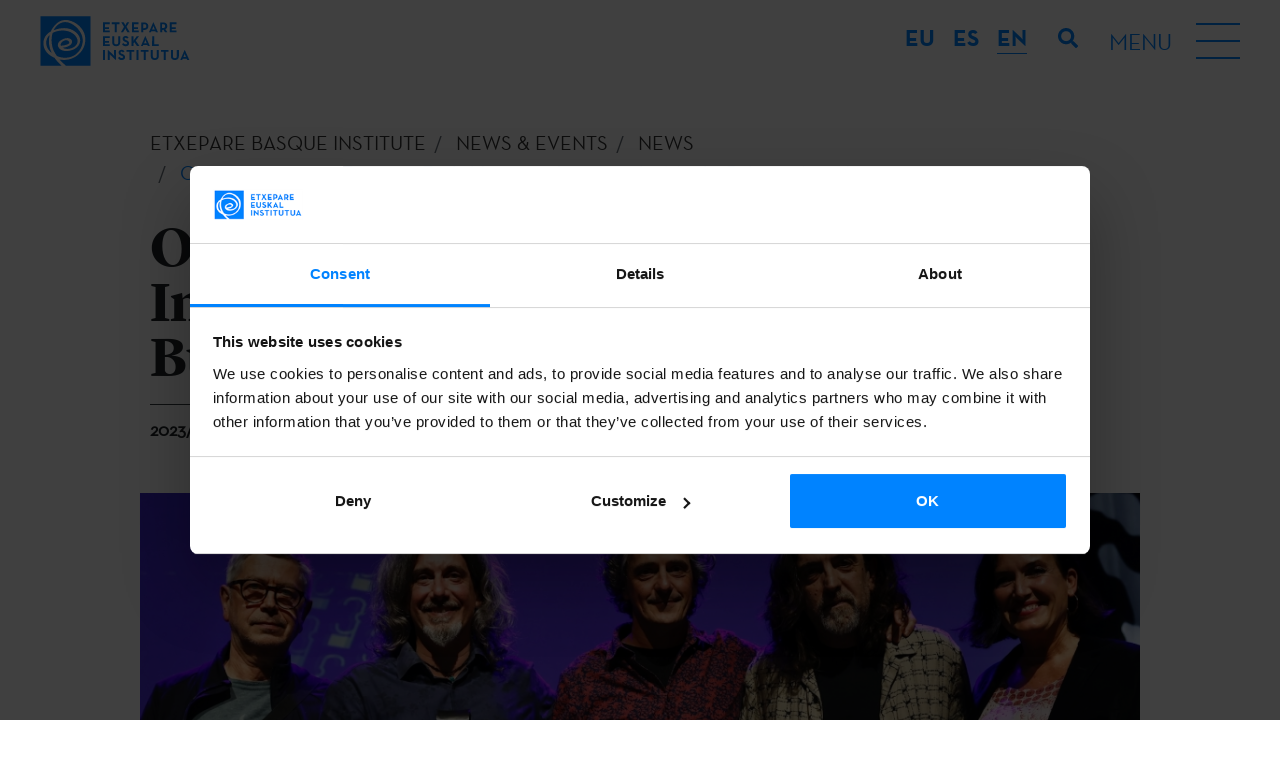

--- FILE ---
content_type: text/html; charset=UTF-8
request_url: https://www.etxepare.eus/en/oreka-tx-wins-the-etxepare-euskal-institutua-prize-at-the-musika-bulegoa-awards
body_size: 9971
content:
<!doctype html>
<html lang="en">
<head>
   
    <meta charset="utf-8">
    <meta name="viewport" content="width=device-width, initial-scale=1, shrink-to-fit=no">
    <title>Oreka TX wins the ‘Etxepare Euskal Institutua’ prize at the Musika Bulegoa Awards | Etxepare Euskal Institutua</title>
    <meta name="description" content="The seventh edition of the Musika Bulegoa awards celebrated the achievements of 10 Basque musicians and groups.">
    <meta name="author" content="">
            <link rel="alternate" href="https://www.etxepare.eus/eu/oreka-tx-musika-bulegoa-sariak-etxepare-euskal-institutuaren-saria" hreflang="eu">
            <link rel="alternate" href="https://www.etxepare.eus/es/oreka-tx-se-lleva-el-premio-etxepare-euskal-institutua-en-los-premios-musika-bulegoa" hreflang="es">
            <link rel="alternate" href="https://www.etxepare.eus/en" hreflang="en">
                    <link rel="canonical" href="https://www.etxepare.eus/en/oreka-tx-wins-the-etxepare-euskal-institutua-prize-at-the-musika-bulegoa-awards">
                    <link rel="stylesheet" href="https://www.etxepare.eus/media/theme-alpha/dist/css/main-4cc71f92d2.min.css">    <link rel="apple-touch-icon" sizes="180x180" href="https://www.etxepare.eus/apple-touch-icon.png">
    <link rel="icon" type="image/png" sizes="32x32" href="https://www.etxepare.eus/favicon-32x32.png">
    <link rel="icon" type="image/png" sizes="16x16" href="https://www.etxepare.eus/favicon-16x16.png">
    <link rel="manifest" href="https://www.etxepare.eus/site.webmanifest">
    <link rel="mask-icon" href="https://www.etxepare.eus/safari-pinned-tab.svg" color="#5bbad5">
    <meta name="msapplication-TileColor" content="#da532c">
    <meta name="theme-color" content="#ffffff">
        <meta property="og:url" content="https://www.etxepare.eus/en/oreka-tx-wins-the-etxepare-euskal-institutua-prize-at-the-musika-bulegoa-awards">
    <meta property="og:type" content="">     <meta property="og:title" content="Oreka TX wins the ‘Etxepare Euskal Institutua’ prize at the Musika Bulegoa Awards">
    <meta property="og:description" content="The seventh edition of the Musika Bulegoa awards celebrated the achievements of 10 Basque musicians and groups.">
    <meta property="og:image" content="https://www.etxepare.eus/media/uploads/rrss/oreka-tx-musika-bulegoa-sariak-etxepare-saria.jpg?c=64648d76a7287">
            <meta property="og:image:width" content="1599">
                <meta property="og:image:height" content="738">
        <meta property="fb:app_id" content="">
        <meta name="twitter:site" value="">
    <meta name="twitter:card" value="summary_large_image">     <!-- Código google analytics -->
<script>
    (function(i,s,o,g,r,a,m){i['GoogleAnalyticsObject']=r;i[r]=i[r]||function(){
        (i[r].q=i[r].q||[]).push(arguments)},i[r].l=1*new Date();a=s.createElement(o),
        m=s.getElementsByTagName(o)[0];a.async=1;a.src=g;m.parentNode.insertBefore(a,m)
    })(window,document,'script','//www.google-analytics.com/analytics.js','ga');

    //ga('create', 'UA-22811396-2', 'etxepare.eus');
    //ga('send', 'pageview');
</script>
<script>(function(w,d,s,l,i){w[l]=w[l]||[];w[l].push({'gtm.start':
new Date().getTime(),event:'gtm.js'});var f=d.getElementsByTagName(s)[0],
j=d.createElement(s),dl=l!='dataLayer'?'&l='+l:'';j.async=true;j.src=
'https://www.googletagmanager.com/gtm.js?id='+i+dl;f.parentNode.insertBefore(j,f);
})(window,document,'script','dataLayer','GTM-NVL7PZM');</script>

    <script>
        dataLayer.push({
            'event': 'gtm.dom',
            'breadcrumb_menu': 'ETXEPARE EUSKAL INSTITUTUA - ACTUALIDAD - NOTICIAS - Oreka TX se lleva el premio Etxepare Euskal Institutua en la gala de los premios Musika Bulegoa'
        });
    </script>
    <script type="text/javascript">
var recaptchaForms={action:null};
var locale = 'en';
var site_url = 'https://www.etxepare.eus/en';
var base_url = 'https://www.etxepare.eus/';

var myLanguage = {};

function onloadCallback() {

		$('<div>').attr({id:'recaptchaBlock',class:'g-recaptcha',name:'g-recaptcha-response'})
	.attr('data-sitekey','6LfED_YUAAAAADQpD0F4OKLCKwT6ALeSrndC4d_D')
	.attr('data-size','invisible')
	.appendTo('body');
	
		grecaptcha.render('recaptchaBlock', {
		"sitekey" : "6LfED_YUAAAAADQpD0F4OKLCKwT6ALeSrndC4d_D",
		"callback" : recaptcha_action
	});

		$(".recaptcha-form").each(function() {
		id=$(this).attr('id');
				if (typeof id == 'undefined') { console.error('Recaptcha form ID undefined'); return; }
		onsub=$(this).attr('recaptcha_onsubmit');
				if (typeof onsub == 'undefined') { onsub='submit'; }
		recaptchaForms[id]=onsub;
				$('<input>').attr({type:'hidden',class: 'g-recaptcha-response',name: 'g-recaptcha-response'}).appendTo(this);
	});

		$.validate({
		form : '.recaptcha-form',
		//lang: locale,
		language: myLanguage,
        validateHiddenInputs: true,
		validateOnEvent: true,
		borderColorOnError: '#dc3545',
		errorMessageClass:  'invalid-feedback',
		onError : function($form) {
			return false; 		},
		onSuccess : function(form) {
			recaptchaForms['action']=$(form).attr('id');
			grecaptcha.execute();
			return false; 		},
	});
	
}

function recaptcha_action(token)
{
	$('.g-recaptcha-response').val(token);
	formname=recaptchaForms['action'];
	recaptchaForms['action']=null;
	if (typeof formname !== 'string') { console.error('No hay form recaptcha activo');return; }
	if (!recaptchaForms.hasOwnProperty(formname)) { console.error('['+formname+'] no es formulario recaptcha'); return; }
	fun=recaptchaForms[formname];
	if (fun=='submit') { 
		document.getElementById(formname).submit();
		return; 
	}
	if (typeof window[fun]!=='function') { console.error('['+fun+'] no es función');return; }
	grecaptcha.reset();
	
	window[fun](formname);
}

function form_contact_submit(formId)
{
    var form = $('#' + formId);
    var errorMsgDiv = form.find('.error-msg');
    var successMsgDiv = form.find('.success-msg');
    var buttonSubmit = form.find('button[type="submit"]');

    errorMsgDiv.empty().addClass('hide');
    successMsgDiv.empty().addClass('hide');
    buttonSubmit.prop('disabled',true)

    $.ajax(
        {
            url : site_url + '/ajax_form_contact',
            method: 'POST',
            dataType: 'json',
            data : form.serialize(),
            success: function(data)
            {
                if(data.estado)
                {
                    successMsgDiv.html(data.mensaje).removeClass('hide');
                    form.trigger('reset');
                    ga('send', 'event', 'Formulario - Contacto', 'Enviado', '/en/contact - (en)');
					dataLayer.push({
                        'event': 'contact_form'
                    });
                    grecaptcha.reset();
                }
                else
                {
                    errorMsgDiv.html(data.mensaje).removeClass('hide');
                }
                buttonSubmit.prop('disabled',false)
            }
        }
    )
}

function form_newsletter_submit(formId)
{
    var form = $('#' + formId);
    var errorMsgDiv = form.find('.error-msg');
    var successMsgDiv = form.find('.success-msg');
    var buttonSubmit = form.find('button[type="submit"]');

    errorMsgDiv.empty().addClass('hide');
    successMsgDiv.empty().addClass('hide');
    buttonSubmit.prop('disabled',true)

    $.ajax(
        {
            url : site_url + '/ajax_form_newsletter',
            method: 'POST',
            dataType: 'json',
            data : form.serialize(),
            success: function(data)
            {
                if(data.estado)
                {
                    successMsgDiv.html(data.mensaje).removeClass('hide');
                    form.trigger('reset');
                    form.find('div').each(function (){
                        if(!$(this).hasClass('error-msg') && !$(this).hasClass('success-msg')) {
                            $(this).removeClass('d-flex');
                            $(this).addClass('d-none');
                        }
                    })
                    ga('send', 'event', 'Formulario - Newsletter', 'Alta', '/en/oreka-tx-wins-the-etxepare-euskal-institutua-prize-at-the-musika-bulegoa-awards - (en)');
					dataLayer.push({
                        'event': 'newsletter_subscribe',
                        'newsletter_type': 'general'
                    });
                    grecaptcha.reset();
                }
                else
                {
                    errorMsgDiv.html(data.mensaje).removeClass('hide');
                }
                buttonSubmit.prop('disabled',false)
            }
        }
    )
}

function form_convocatoria_submit(formId)
{
    var form = $('#' + formId);
    var errorMsgDiv = form.find('.error-msg');
    var successMsgDiv = form.find('.success-msg');
    var buttonSubmit = form.find('button[type="submit"]');

    errorMsgDiv.empty().addClass('hide');
    successMsgDiv.empty().addClass('hide');
    buttonSubmit.prop('disabled',true)

    $.ajax(
        {
            url : site_url + '/ajax_form_convocatoria',
            method: 'POST',
            dataType: 'json',
            data : form.serialize(),
            success: function(data)
            {
                if(data.estado)
                {
                    successMsgDiv.html(data.mensaje).removeClass('hide');
                    form.trigger('reset');
                    form.find('div').each(function (){
                        if(!$(this).hasClass('error-msg') && !$(this).hasClass('success-msg')) {
                            $(this).removeClass('d-flex');
                            $(this).addClass('d-none');
                        }
                    })
                    ga('send', 'event', 'Formulario - Alertas convocatorias', 'Alta', '/en/oreka-tx-wins-the-etxepare-euskal-institutua-prize-at-the-musika-bulegoa-awards - (en)');
                    dataLayer.push({
                        'event': 'newsletter_subscribe',
                        'newsletter_type': 'cfp'
                    });
                    grecaptcha.reset();
                }
                else
                {
                    errorMsgDiv.html(data.mensaje).removeClass('hide');
                }
                buttonSubmit.prop('disabled',false)
            }
        }
    )
}

function form_prensa_submit(formId)
{
    var form = $('#' + formId);
    var errorMsgDiv = form.find('.error-msg');
    var successMsgDiv = form.find('.success-msg');
    var buttonSubmit = form.find('button[type="submit"]');

    errorMsgDiv.empty().addClass('hide');
    successMsgDiv.empty().addClass('hide');
    buttonSubmit.prop('disabled',true)

    $.ajax(
        {
            url : site_url + '/ajax_form_prensa',
            method: 'POST',
            dataType: 'json',
            data : form.serialize(),
            success: function(data)
            {
                if(data.estado)
                {
                    successMsgDiv.html(data.mensaje).removeClass('hide');
                    form.trigger('reset');
                    form.find('div').each(function (){
                        if(!$(this).hasClass('error-msg') && !$(this).hasClass('success-msg')) {
                            $(this).removeClass('d-flex');
                            $(this).addClass('d-none');
                        }
                    })
                    ga('send', 'event', 'Formulario - Alertas prensa', 'Alta', '/en/oreka-tx-wins-the-etxepare-euskal-institutua-prize-at-the-musika-bulegoa-awards - (en)');
                    dataLayer.push({
                        'event': 'newsletter_subscribe',
                        'newsletter_type': 'press'
                    });
                    grecaptcha.reset();
                }
                else
                {
                    errorMsgDiv.html(data.mensaje).removeClass('hide');
                }
                buttonSubmit.prop('disabled',false)
            }
        }
    )
}

function form_download_submit(formId)
{
    var form = $('#' + formId);
    var errorMsgDiv = form.find('.error-msg');
    var successMsgDiv = form.find('.success-msg');
    var buttonSubmit = form.find('button[type="submit"]');

    errorMsgDiv.empty().addClass('hide');
    successMsgDiv.empty().addClass('hide');
    buttonSubmit.prop('disabled',true)

    console.log(formId);
    console.log(form);
    console.log(form.serialize());
    console.log(form.serializeArray());
    console.log($('#nombre').val());

    $.ajax(
        {
            url : site_url + '/ajax_form_download',
            method: 'POST',
            dataType: 'json',
            data : form.serialize(),
            success: function(data)
            {
                if(data.estado)
                {
                    successMsgDiv.html(data.mensaje).removeClass('hide');
                    form.trigger('reset');
                    form.find('div').each(function (){
                        if(!$(this).hasClass('error-msg') && !$(this).hasClass('success-msg')) {
                            $(this).removeClass('d-flex');
                            $(this).addClass('d-none');
                        }
                    })
                    ga('send', 'event', 'Formulario - Descarga documento', 'Petición', '/en/oreka-tx-wins-the-etxepare-euskal-institutua-prize-at-the-musika-bulegoa-awards - (en)');
                    grecaptcha.reset();
                }
                else
                {
                    errorMsgDiv.html(data.mensaje).removeClass('hide');
                }
                buttonSubmit.prop('disabled',false)
            }
        }
    )
}


</script>
<script src='https://www.google.com/recaptcha/api.js?onload=onloadCallback&render=explicit'></script>
    <!-- Hotjar Tracking Code for https://www.etxepare.eus/ -->
    </head>
<body><noscript><iframe src="https://www.googletagmanager.com/ns.html?id=GTM-NVL7PZM"
height="0" width="0" style="display:none;visibility:hidden"></iframe></noscript>


<header class="header-main d-flex flex-column">
        <div class="menu-top d-flex align-items-center justify-content-between">
        <a href="https://www.etxepare.eus/en" title="Etxepare Euskal Institutua" class="d-flex logo-c">
            <svg class="logo">
                <use xlink:href="https://www.etxepare.eus/media/theme-alpha/img/sprite.svg#logo"></use>
            </svg>
        </a>
        <div class="d-lg-flex flex-lg-grow-1 justify-content-end">
            <div class="dropdown-language text-uppercase">
                <button class="btn-reset btn-lang text-white dropdown-toggle d-lg-none" type="button" id="langMenu" data-toggle="dropdown" aria-haspopup="true" aria-expanded="false">EN</button>
                <div class="dropdown-menu" aria-labelledby="langMenu">
                    <ul class="list-unstyled list-lang mb-0 d-flex flex-column flex-lg-row">
                                                <li><a href="https://www.etxepare.eus/eu/oreka-tx-musika-bulegoa-sariak-etxepare-euskal-institutuaren-saria" class="btn-reset btn-lang-select font-neutra-bold d-flex justify-content-center align-items-center text-decoration-none"><abbr title="eu">eu</abbr></a></li>
                                                <li><a href="https://www.etxepare.eus/es/oreka-tx-se-lleva-el-premio-etxepare-euskal-institutua-en-los-premios-musika-bulegoa" class="btn-reset btn-lang-select font-neutra-bold d-flex justify-content-center align-items-center text-decoration-none"><abbr title="es">es</abbr></a></li>
                                                <li><a href="https://www.etxepare.eus/en" class="btn-reset btn-lang-select font-neutra-bold d-flex justify-content-center align-items-center text-decoration-none active"><abbr title="en">en</abbr></a></li>
                                            </ul>
                </div>
            </div>
            <button class="btn btn-link btn-search" type="button">
                <svg class="icon">
                    <use xlink:href="https://www.etxepare.eus/media/theme-alpha/img/sprite.svg#search"></use>
                </svg>
            </button>
            <button class="btn-reset btn-burguer d-flex align-items-center">
                <div class="menu-str d-none d-lg-block text-uppercase mr-4">
                    <span class="menu-helper">Menu</span>
                    <span class="menu-close">Close</span>
                </div>
                <div class="hamburger">
                    <div class="hamburger-inner"></div>
                </div>
            </button>
        </div>
    </div>
    <nav class="nav-main">
        <div class="container">
            <div class="row">
                <div class="col">
                    <ul class="list-unstyled list-main d-flex flex-column flex-lg-row justify-content-lg-between accordion mb-0" id="accordion-nav">
                                                    <li class="d-lg-flex">
                                <div id="nav-heading-etxepare-basque-institute" class="nav-heading d-flex justify-content-between align-items-center align-items-lg-stretch position-relative">
                                    <a href="https://www.etxepare.eus/en/etxepare-basque-institute" title="About us" class="a1 text-uppercase font-neutra-bold">About us</a>
                                    <button class="btn-reset btn-menu d-lg-none" data-toggle="collapse" data-target="#nav-content-etxepare-basque-institute" aria-expanded="false" aria-controls="nav-content-etxepare-basque-institute"><svg class="icon text-white"><use xlink:href="https://www.etxepare.eus/media/theme-alpha/img/sprite.svg#chevron-md-down"></use></svg></button>
                                </div>
                                                                        <div class="menu-sec">
                                            <ul id="nav-content-etxepare-basque-institute" class="list-unstyled list-secondary font-lyon text-center text-lg-left collapse" aria-labelledby="nav-heading-etxepare-basque-institute" data-parent="#accordion-nav">
                                                                                                                                                                                                        <li><a href="https://www.etxepare.eus/en/who-we-are" title="Who we are" class="d-lg-flex align-items-lg-center"><span>Who we are</span></a></li>
                                                                                                        <li><a href="https://www.etxepare.eus/en/organisation" title="Organisation" class="d-lg-flex align-items-lg-center"><span>Organisation</span></a></li>
                                                                                                        <li><a href="https://www.etxepare.eus/en/annual-reports" title="Annual Reports" class="d-lg-flex align-items-lg-center"><span>Annual Reports</span></a></li>
                                                                                                        <li><a href="https://www.etxepare.eus/en/press-room" title="Press Room" class="d-lg-flex align-items-lg-center"><span>Press Room</span></a></li>
                                                                                                        <li><a href="https://www.etxepare.eus/en/transparency" title="Transparency" class="d-lg-flex align-items-lg-center"><span>Transparency</span></a></li>
                                                                                                                                                                                                </ul>
                                        </div>
                                                            </li>
                                                    <li class="d-lg-flex">
                                <div id="nav-heading-what-we-do" class="nav-heading d-flex justify-content-between align-items-center align-items-lg-stretch position-relative">
                                    <a href="https://www.etxepare.eus/en/what-we-do" title="What we do" class="a1 text-uppercase font-neutra-bold">What we do</a>
                                    <button class="btn-reset btn-menu d-lg-none" data-toggle="collapse" data-target="#nav-content-what-we-do" aria-expanded="false" aria-controls="nav-content-what-we-do"><svg class="icon text-white"><use xlink:href="https://www.etxepare.eus/media/theme-alpha/img/sprite.svg#chevron-md-down"></use></svg></button>
                                </div>
                                                                        <div class="menu-sec">
                                            <ul id="nav-content-what-we-do" class="list-unstyled list-secondary font-lyon text-center text-lg-left collapse" aria-labelledby="nav-heading-what-we-do" data-parent="#accordion-nav">
                                                                                                                                                                                                        <li><a href="https://www.etxepare.eus/en/promoting-basque-culture" title="Promoting Basque culture" class="d-lg-flex align-items-lg-center"><span>Promoting Basque culture</span></a></li>
                                                                                                        <li><a href="https://www.etxepare.eus/en/promoting-basque-language" title="Promoting Basque language" class="d-lg-flex align-items-lg-center"><span>Promoting Basque language</span></a></li>
                                                                                                        <li><a href="https://www.etxepare.eus/en/cultural-diplomacy" title="Cultural diplomacy" class="d-lg-flex align-items-lg-center"><span>Cultural diplomacy</span></a></li>
                                                                                                                                                                                                </ul>
                                        </div>
                                                            </li>
                                                    <li class="d-lg-flex">
                                <div id="nav-heading-calls-for-proposals" class="nav-heading d-flex justify-content-between align-items-center align-items-lg-stretch position-relative">
                                    <a href="https://www.etxepare.eus/en/calls-for-proposals" title="Calls" class="a1 text-uppercase font-neutra-bold">Calls</a>
                                    <button class="btn-reset btn-menu d-lg-none" data-toggle="collapse" data-target="#nav-content-calls-for-proposals" aria-expanded="false" aria-controls="nav-content-calls-for-proposals"><svg class="icon text-white"><use xlink:href="https://www.etxepare.eus/media/theme-alpha/img/sprite.svg#chevron-md-down"></use></svg></button>
                                </div>
                                                                        <div class="menu-sec">
                                            <ul id="nav-content-calls-for-proposals" class="list-unstyled list-secondary font-lyon text-center text-lg-left collapse" aria-labelledby="nav-heading-calls-for-proposals" data-parent="#accordion-nav">
                                                                                                                                                        <li><a href="https://www.etxepare.eus/en/mobility-calls" title="Mobility" class="d-lg-flex align-items-lg-center"><span>Mobility</span></a></li>
                                                                                                        <li><a href="https://www.etxepare.eus/en/literary-translation-calls" title="Translation" class="d-lg-flex align-items-lg-center"><span>Translation</span></a></li>
                                                                                                        <li><a href="https://www.etxepare.eus/en/basque-studies-calls" title="University Programme" class="d-lg-flex align-items-lg-center"><span>University Programme</span></a></li>
                                                                                                        <li><a href="https://www.etxepare.eus/en/basque-language-calls" title="Euskara Munduan" class="d-lg-flex align-items-lg-center"><span>Euskara Munduan</span></a></li>
                                                                                                                                                                                                                                                            <li><a href="https://www.etxepare.eus/en/adi" title="Adi!" class="d-lg-flex align-items-lg-center"><span>Adi!</span></a></li>
                                                                                                                                                                                                        <li><a href="https://www.etxepare.eus/en/call-alert-service" title="Call alert service" class="d-lg-flex align-items-lg-center"><span>Call alert service</span></a></li>
                                                                                            </ul>
                                        </div>
                                                            </li>
                                                    <li class="d-lg-flex">
                                <div id="nav-heading-news-and-events" class="nav-heading d-flex justify-content-between align-items-center align-items-lg-stretch position-relative">
                                    <a href="https://www.etxepare.eus/en/news-and-events" title="News & Events" class="a1 text-uppercase font-neutra-bold">News & Events</a>
                                    <button class="btn-reset btn-menu d-lg-none" data-toggle="collapse" data-target="#nav-content-news-and-events" aria-expanded="false" aria-controls="nav-content-news-and-events"><svg class="icon text-white"><use xlink:href="https://www.etxepare.eus/media/theme-alpha/img/sprite.svg#chevron-md-down"></use></svg></button>
                                </div>
                                                                        <div class="menu-sec">
                                            <ul id="nav-content-news-and-events" class="list-unstyled list-secondary font-lyon text-center text-lg-left collapse" aria-labelledby="nav-heading-news-and-events" data-parent="#accordion-nav">
                                                                                                                                                                                                        <li><a href="https://www.etxepare.eus/en/news" title="News" class="d-lg-flex align-items-lg-center"><span>News</span></a></li>
                                                                                                        <li><a href="https://www.etxepare.eus/en/events" title="Events & activities" class="d-lg-flex align-items-lg-center"><span>Events & activities</span></a></li>
                                                                                                        <li><a href="https://www.etxepare.eus/en/podcast" title="Podcast" class="d-lg-flex align-items-lg-center"><span>Podcast</span></a></li>
                                                                                                                                                                                                </ul>
                                        </div>
                                                            </li>
                                                    <li class="d-lg-flex">
                                <div id="nav-heading-basque-language" class="nav-heading d-flex justify-content-between align-items-center align-items-lg-stretch position-relative">
                                    <a href="https://www.etxepare.eus/en/basque-language" title="Basque language" class="a1 text-uppercase font-neutra-bold">Basque language</a>
                                    <button class="btn-reset btn-menu d-lg-none" data-toggle="collapse" data-target="#nav-content-basque-language" aria-expanded="false" aria-controls="nav-content-basque-language"><svg class="icon text-white"><use xlink:href="https://www.etxepare.eus/media/theme-alpha/img/sprite.svg#chevron-md-down"></use></svg></button>
                                </div>
                                                                        <div class="menu-sec">
                                            <ul id="nav-content-basque-language" class="list-unstyled list-secondary font-lyon text-center text-lg-left collapse" aria-labelledby="nav-heading-basque-language" data-parent="#accordion-nav">
                                                                                                                                                                                                        <li><a href="https://www.etxepare.eus/en/what-is-the-basque-language" title="What is the Basque language?" class="d-lg-flex align-items-lg-center"><span>What is the Basque language?</span></a></li>
                                                                                                        <li><a href="https://www.etxepare.eus/en/learn-basque" title="Learn Basque" class="d-lg-flex align-items-lg-center"><span>Learn Basque</span></a></li>
                                                                                                        <li><a href="https://www.etxepare.eus/en/teaching-basque" title="Teaching Basque" class="d-lg-flex align-items-lg-center"><span>Teaching Basque</span></a></li>
                                                                                                        <li><a href="https://www.etxepare.eus/en/basque-language-research" title="Research" class="d-lg-flex align-items-lg-center"><span>Research</span></a></li>
                                                                                                        <li><a href="https://www.etxepare.eus/en/online-resources" title="Online resources" class="d-lg-flex align-items-lg-center"><span>Online resources</span></a></li>
                                                                                                                                                                                                </ul>
                                        </div>
                                                            </li>
                                                    <li class="d-lg-flex">
                                <div id="nav-heading-basque-culture" class="nav-heading d-flex justify-content-between align-items-center align-items-lg-stretch position-relative">
                                    <a href="https://www.etxepare.eus/en/basque-culture" title="Basque culture" class="a1 text-uppercase font-neutra-bold">Basque culture</a>
                                    <button class="btn-reset btn-menu d-lg-none" data-toggle="collapse" data-target="#nav-content-basque-culture" aria-expanded="false" aria-controls="nav-content-basque-culture"><svg class="icon text-white"><use xlink:href="https://www.etxepare.eus/media/theme-alpha/img/sprite.svg#chevron-md-down"></use></svg></button>
                                </div>
                                                                        <div class="menu-sec">
                                            <ul id="nav-content-basque-culture" class="list-unstyled list-secondary font-lyon text-center text-lg-left collapse" aria-labelledby="nav-heading-basque-culture" data-parent="#accordion-nav">
                                                                                                                                                        <li><a href="https://www.etxepare.eus/en/basque-cinema" title="Cinema" class="d-lg-flex align-items-lg-center"><span>Cinema</span></a></li>
                                                                                                        <li><a href="https://www.etxepare.eus/en/basque-literature" title="Literature" class="d-lg-flex align-items-lg-center"><span>Literature</span></a></li>
                                                                                                        <li><a href="https://www.etxepare.eus/en/basque-dance" title="Dance" class="d-lg-flex align-items-lg-center"><span>Dance</span></a></li>
                                                                                                        <li><a href="https://www.etxepare.eus/en/basque-plastic-and-visual-arts" title="Plastic and visual arts" class="d-lg-flex align-items-lg-center"><span>Plastic and visual arts</span></a></li>
                                                                                                        <li><a href="https://www.etxepare.eus/en/basque-theatre" title="Theatre" class="d-lg-flex align-items-lg-center"><span>Theatre</span></a></li>
                                                                                                        <li><a href="https://www.etxepare.eus/en/basque-classical-music" title="Classical music" class="d-lg-flex align-items-lg-center"><span>Classical music</span></a></li>
                                                                                                        <li><a href="https://www.etxepare.eus/en/basque-songwriting" title="Basque songwriting: pop, rock, folk" class="d-lg-flex align-items-lg-center"><span>Basque songwriting: pop, rock, folk</span></a></li>
                                                                                                        <li><a href="https://www.etxepare.eus/en/basque-architecture-and-design" title="Architecture and design" class="d-lg-flex align-items-lg-center"><span>Architecture and design</span></a></li>
                                                                                                        <li><a href="https://www.etxepare.eus/en/basque-gastronomy" title="Gastronomy" class="d-lg-flex align-items-lg-center"><span>Gastronomy</span></a></li>
                                                                                                        <li><a href="https://www.etxepare.eus/en/basque-bertsolaritza" title="Bertsolaritza" class="d-lg-flex align-items-lg-center"><span>Bertsolaritza</span></a></li>
                                                                                                        <li><a href="https://www.etxepare.eus/en/traditions" title="Traditions" class="d-lg-flex align-items-lg-center"><span>Traditions</span></a></li>
                                                                                                                                                                                                                                                </ul>
                                        </div>
                                                            </li>
                                            </ul>
                </div>
            </div>
        </div>
    </nav>
</header>
<div id="noticias-detalle" class="main-container page">
    <section class="masthead">
    <div class="container-fluid">
        <div class="row">
            <div class="container">
                    <nav aria-label="breadcrumb" role="navigation" class="breadcrumb no-padding">
        <div class="container">
            <div class="row justify-content-center">
                <div class="col no-padding">
                    <ol class="breadcrumb no-padding" itemscope itemtype="https://schema.org/BreadcrumbList">
                        <li class="breadcrumb-item" itemprop="itemListElement" itemscope itemtype="https://schema.org/ListItem"><a href="https://www.etxepare.eus/en" title="ETXEPARE BASQUE INSTITUTE | Basque language and contemporary culture" itemprop="item">
                                <span itemprop="name">ETXEPARE BASQUE INSTITUTE</span></a>
                                <meta itemprop="position" content="1" />
                                <meta itemprop="url" content="https://www.etxepare.eus/en" />
                        </li>
                                                <li class="breadcrumb-item" itemprop="itemListElement" itemscope itemtype="https://schema.org/ListItem">
                            <a href="https://www.etxepare.eus/en/news-and-events" title="News & Events"  itemprop="item">
                                <span itemprop="name">News & Events</span>
                                <meta itemprop="position" content="2" />
                                <meta itemprop="url" content="https://www.etxepare.eus/en/news-and-events" />
                            </a>
                        </li>
                                                <li class="breadcrumb-item" itemprop="itemListElement" itemscope itemtype="https://schema.org/ListItem">
                            <a href="https://www.etxepare.eus/en/news" title="News"  itemprop="item">
                                <span itemprop="name">News</span>
                                <meta itemprop="position" content="3" />
                                <meta itemprop="url" content="https://www.etxepare.eus/en/news" />
                            </a>
                        </li>
                                                <li class="breadcrumb-item active" aria-current="page" itemprop="itemListElement" itemscope itemtype="https://schema.org/ListItem">
                            <span itemprop="item">
                                <span itemprop="name">Oreka TX wins the ‘Etxepare Euskal Institutua’ prize at the Musika Bulegoa Awards</span>
                                <meta itemprop="position" content="4" />
                                <meta itemprop="url" content="https://www.etxepare.eus/en/oreka-tx-wins-the-etxepare-euskal-institutua-prize-at-the-musika-bulegoa-awards" />
                            </span>
                        </li>
                                            </ol>
                </div>
            </div>
        </div>
    </nav>
                <div class="row">
                                                                        <div class="col-12">
                                <h1 class="h1-pages font-lyon h1-detail font-weight-bold mb-0 h1-pages--with-separation">Oreka TX wins the ‘Etxepare Euskal Institutua’ prize at the Musika Bulegoa Awards</h1>
                            </div>
                                                                            <p class="col-12 new-date">2023/05/17</p>
                                                                                    </div>
            </div>
        </div>
        <div class="lead font-lyon z-index-4">
    <p>Euskara.  Kultura.  Mundura.</p>
</div>    </div>
</section>
    <section>
        <div class="container">
            <div class="row">
                <div class="col-12">
                    <div class="row">
                                                <div class="col-md-12 no-padding news-carousel" data-flickity='{ "wrapAround": true, "lazyLoad": true, "pageDots": false, "cellSelector": ".carousel-cell" }'>
                                                                <a href="https://www.etxepare.eus/media/uploads/noticias/galeria/_55a2669.jpg?c=6464ba15b69c8" class="carousel-cell ratio-c d-flex justify-content-center position-relative" data-fslightbox="">
                                        <img data-lazy="https://www.etxepare.eus/media/uploads/noticias/galeria/slider_/_55a2669.jpg?c=6464ba15b69c8" alt="" class="bg-img responsive-img">
                                                                                                                    </a>
                                                                                        </div>
                                            </div>
                </div>
            </div>
        </div>
    </section>

    <section class="mt-3">
    <div class="container container__social">
        <p class="h6 mb-2 w-100">Share</p>
        <ul class="list-inline mb-0 pt-2 pt-sm-3 border-top border-dark d-inline-block">
            <li class="list-inline-item">
                <a href="https://www.facebook.com/sharer.php?t=Oreka+TX+wins+the+%E2%80%98Etxepare+Euskal+Institutua%E2%80%99+prize+at+the+Musika+Bulegoa+Awards&u=https%3A%2F%2Fwww.etxepare.eus%2Fen%2Foreka-tx-wins-the-etxepare-euskal-institutua-prize-at-the-musika-bulegoa-awards" title="Facebook" class="link__social" target="_blank">
                    <svg class="icon"><use xlink:href="https://www.etxepare.eus/media/theme-alpha/img/sprite.svg#facebook_share"/></svg>
                </a>
            </li>
            <li class="list-inline-item">
                <a href="https://twitter.com/intent/post?text=Oreka+TX+wins+the+%E2%80%98Etxepare+Euskal+Institutua%E2%80%99+prize+at+the+Musika+Bulegoa+Awards&url=https%3A%2F%2Fwww.etxepare.eus%2Fen%2Foreka-tx-wins-the-etxepare-euskal-institutua-prize-at-the-musika-bulegoa-awards" title="X" class="link__social" target="_blank">
                    <svg class="icon"><use xlink:href="https://www.etxepare.eus/media/theme-alpha/img/sprite.svg#x_share"/></svg>
                </a>
            </li>
            <li class="list-inline-item">
                <a href="https://www.linkedin.com/sharing/share-offsite/?url=url=https%3A%2F%2Fwww.etxepare.eus%2Fen%2Foreka-tx-wins-the-etxepare-euskal-institutua-prize-at-the-musika-bulegoa-awards" title="Linkedin" class="link__social" target="_blank">
                    <svg class="icon"><use xlink:href="https://www.etxepare.eus/media/theme-alpha/img/sprite.svg#linkedin"/></svg>
                </a>
            </li>
            <li class="list-inline-item">
                <a href="https://web.whatsapp.com/send?text=https%3A%2F%2Fwww.etxepare.eus%2Fen%2Foreka-tx-wins-the-etxepare-euskal-institutua-prize-at-the-musika-bulegoa-awards" title="Whatsapp" class="link__social" target="_blank">
                    <svg class="icon"><use xlink:href="https://www.etxepare.eus/media/theme-alpha/img/sprite.svg#whatsapp"/></svg>
                </a>
            </li>
            <li class="list-inline-item">
                <a href="https://t.me/share/url?url=https%3A%2F%2Fwww.etxepare.eus%2Fen%2Foreka-tx-wins-the-etxepare-euskal-institutua-prize-at-the-musika-bulegoa-awards&text=Oreka+TX+wins+the+%E2%80%98Etxepare+Euskal+Institutua%E2%80%99+prize+at+the+Musika+Bulegoa+Awards" title="Telegram" class="link__social" target="_blank">
                    <svg class="icon"><use xlink:href="https://www.etxepare.eus/media/theme-alpha/img/sprite.svg#telegram"/></svg>
                </a>
            </li>
            <li class="list-copy-link mt-1 mt-sm-2">
                <input type="hidden" id="msg-copied" value="Link copied">
                <a href="https://www.etxepare.eus/en/oreka-tx-wins-the-etxepare-euskal-institutua-prize-at-the-musika-bulegoa-awards" class="copy-link">Copy link</a>
            </li>
        </ul>
    </div>
</section>

        <section class="block mt-4 font-size-normal intro">
        <div class="container">
                                        <div class="row mb-5 mb-md-0 justify-content-center">
                                            <div class="col-12 col-md-8 order-1 block-text">
                            <p>The seventh edition of the Musika Bulegoa awards celebrated the achievements of <strong>10 Basque musicians</strong> and groups. Held on 16 May at Lekuona Fabrika in Errenteria, the event also featured live performances. <strong>Oreka TX </strong>was awarded the<strong> Etxepare Euskal Institutua prize </strong>for their outstanding contribution in promoting Basque culture and bringing the txalaparta to a wider audience beyond our borders, gaining recognition from both the media and specialized critics.</p>
<p><a href="https://musikabulegoa.eus/es/inicio/" target="_blank" rel="noopener">Euskal Herriko Musika Bulegoa</a> Elkartea (EHMBE, Music Association of the Basque Country) awarded work produced in 2022 by local artists, groups or as part of musical initiatives. The selection was made from 120 submissions.</p>
<p>The Musika Bulegoa Awards strive to highlight the importance of the Basque music industry, support artists by promoting their work, and serve as a platform to spread awareness and appreciation of their work. The event was attended by representatives from various institutions and over one hundred music industry professionals, including musicians, producers, managers, and programmers.</p>
<p>The jury, made up of eight industry professionals, awarded prizes to <strong>Merina Gris, Su ta Gar, Neomak, MICE, In&eacute;s Osinaga, Teresa Catal&aacute;n, Enrique Solinis and Elena Seti&eacute;n</strong>. The winning projects were each awarded 2,000 euros and a sculpture designed by sculptor <strong>Fernando Mikelarena</strong>.</p>
<p><strong>Kepa Junkera</strong> was honoured with the prestigious prize of honor by the EHMBE board of directors for his innovative approach in introducing Basque culture and language to the global stage. He creatively revitalized the <em>trikitixa</em>, a traditional Basque instrument, by infusing it with new rhythms, instruments, and styles. In this way, EHMBE also wanted to highlight the admirable 30-plus-year career of the <em>trikitilari</em> (trikitixa musician) from Bilbao, who has over 30 albums to his name. Kepa Junkera also received the Mikelarena sculpture.</p>
<p>At the awards ceremony, Amaia Ispizua, representative of EHMBE said: &ldquo;What we have seen and heard today is a <strong>faithful reflection of the diversity of Basque music</strong>&rdquo;. Ispizua praised the wide range of genres, rhythms and melodies represented at the 7th Musika Bulegoa Awards.</p>
<p>From a gender perspective, it is worth noting that five of the ten prizes went to women. Last year the number of submissions from women musicians increased to half. This year the trend in closing the gender gap has continued, with 42% of the submissions coming from women.</p>
<p>While three out of the ten entries represented the pop-rock genre, the Musika Bulegoa awards showcased an impressive array of musical styles including classical music, folk, jazz, electronic music, and fusion. Additionally, 70% of the works featured the Basque language as their primary medium of expression.</p>
<p>Hosted by Afrika Bibang and Jon G&oacute;mez, the awards ceremony featured live performances by four of the award-winning artists: In&eacute;s Osinaga, Enrique Solinis, Elena Seti&eacute;n, and Oreka TX. After the awards ceremony, DJ Ines gave a live performance.</p>
<p>In its 7th edition, Musika Bulegoa was supported in part by LABORAL Kutxa, the Department of Culture and Language Policy of the Basque Government, the Department of Culture of the Provincial Councils of Bizkaia and Gipuzkoa, the Etxepare Basque Institute, the Errenteria City Council, and Sympathy for the Lawyer.</p>                        </div>
                                                                                                                    </div>
                                </div>
    </section>
        <section class="block mt-4 font-size-normal intro">
        <div class="container">
                                        <div class="row mb-5 mb-md-0 justify-content-center">
                                                                <div class="col-12 col-md-12 order-2">
                                                            <div class="lazyframe lazyframe__video" data-ratio="16:9" data-src="https://www.youtube-nocookie.com/embed/uZtjLwjeGi4?rel=0&amp;showinfo=0&amp;enablejsapi=1" data-vendor="youtube"></div>                                                    </div>
                                                                                                </div>
                                </div>
    </section>
        <section class="block mt-4 font-size-normal intro">
        <div class="container">
                                        <div class="row mb-5 mb-md-0 justify-content-center">
                                                                <div class="col-12 col-md-12 order-2">
                                                            <img src="https://www.etxepare.eus/media/uploads/bloques/betea_/musika_bulegoa_sariak_20232.jpg" alt="" class="responsive-img">
                                                                                    </div>
                                                                                                </div>
                                </div>
    </section>
    
    <section class="mt-5 mb-5">
        <div class="container">
            <div class="row">
                <div class="col-12 d-flex no-padding">
                    <a href="https://www.etxepare.eus/en/news" title="News" class="btn go-back d-flex">
                        <span class="text-uppercase font-neutra-bold">Back</span>
                        <img src="https://www.etxepare.eus/media/theme-alpha/img/arrow-blue.svg" class="arrow" draggable="true" data-bukket-ext-bukket-draggable="true">
                    </a>
                </div>
            </div>
        </div>
    </section>
            <section class="bg-gray newsletter-bottom">
    <div class="container">
        <div class="row section-intro">
            <div class="col text-center">
                <h3 class="form-h1 mb-5">Sign up for our Newsletter.</h3>
                <a href="https://www.etxepare.eus/en/newsletter-subscription" class="btn btn-blue btn-block font-neutra-bold mx-auto">Subscribe</a>
            </div>
        </div>
            </div>
</section></div>
<script type="application/ld+json">
    {
        "@context": "https://schema.org",
        "@type": "NewsArticle",
        "name": "Oreka TX wins the ‘Etxepare Euskal Institutua’ prize at the Musika Bulegoa Awards",
        "description": "The seventh edition of the Musika Bulegoa awards celebrated the achievements of 10 Basque musicians and groups.",
        "url": "https://www.etxepare.eus/en/oreka-tx-wins-the-etxepare-euskal-institutua-prize-at-the-musika-bulegoa-awards",
        "headline": "",
        "inLanguage": "en-GB",
                "image": [
                        "https://www.etxepare.eus/media/uploads/noticias/galeria/slider_/_55a2669.jpg?c=6464ba15b69c8"                    ],
                "datePublished": "2023-05-17T00:00:00+02:00",
        "dateModified": "2023-05-31T11:53:42+02:00",
        "publisher": {
            "@type": "Organization",
            "name": "Etxepare Euskal Institutua",
            "email": "etxepare@etxepare.eus",
            "telephone": "+34 943 023 400"
        },
        "articleBody": "The seventh edition of the Musika Bulegoa awards celebrated the achievements of 10 Basque musicians and groups. Held on 16 May at Lekuona Fabrika in Errenteria, the event also featured live performances. Oreka TX was awarded the Etxepare Euskal Institutua prize for their outstanding contribution in promoting Basque culture and bringing the txalaparta to a wider audience beyond our borders, gaining recognition from both the media and specialized critics.
Euskal Herriko Musika Bulegoa Elkartea (EHMBE, Music Association of the Basque Country) awarded work produced in 2022 by local artists, groups or as part of musical initiatives. The selection was made from 120 submissions.
The Musika Bulegoa Awards strive to highlight the importance of the Basque music industry, support artists by promoting their work, and serve as a platform to spread awareness and appreciation of their work. The event was attended by representatives from various institutions and over one hundred music industry professionals, including musicians, producers, managers, and programmers.
The jury, made up of eight industry professionals, awarded prizes to Merina Gris, Su ta Gar, Neomak, MICE, Inés Osinaga, Teresa Catalán, Enrique Solinis and Elena Setién. The winning projects were each awarded 2,000 euros and a sculpture designed by sculptor Fernando Mikelarena.
Kepa Junkera was honoured with the prestigious prize of honor by the EHMBE board of directors for his innovative approach in introducing Basque culture and language to the global stage. He creatively revitalized the trikitixa, a traditional Basque instrument, by infusing it with new rhythms, instruments, and styles. In this way, EHMBE also wanted to highlight the admirable 30-plus-year career of the trikitilari (trikitixa musician) from Bilbao, who has over 30 albums to his name. Kepa Junkera also received the Mikelarena sculpture.
At the awards ceremony, Amaia Ispizua, representative of EHMBE said: “What we have seen and heard today is a faithful reflection of the diversity of Basque music”. Ispizua praised the wide range of genres, rhythms and melodies represented at the 7th Musika Bulegoa Awards.
From a gender perspective, it is worth noting that five of the ten prizes went to women. Last year the number of submissions from women musicians increased to half. This year the trend in closing the gender gap has continued, with 42% of the submissions coming from women.
While three out of the ten entries represented the pop-rock genre, the Musika Bulegoa awards showcased an impressive array of musical styles including classical music, folk, jazz, electronic music, and fusion. Additionally, 70% of the works featured the Basque language as their primary medium of expression.
Hosted by Afrika Bibang and Jon Gómez, the awards ceremony featured live performances by four of the award-winning artists: Inés Osinaga, Enrique Solinis, Elena Setién, and Oreka TX. After the awards ceremony, DJ Ines gave a live performance.
In its 7th edition, Musika Bulegoa was supported in part by LABORAL Kutxa, the Department of Culture and Language Policy of the Basque Government, the Department of Culture of the Provincial Councils of Bizkaia and Gipuzkoa, the Etxepare Basque Institute, the Errenteria City Council, and Sympathy for the Lawyer."
    }
</script>?>
<footer class="bg-gray footer-long">
    <div class="container">
        <div class="row">
            <div class="col-12 col-md-8">
                <div class="btn btn-blue btn-download d-flex justify-content-end mt-5 mb-4">
                    <a href="https://www.etxepare.eus/en/contact" title="https://www.etxepare.eus/en/Contact">
                        <span class="font-neutra-bold">Contact</span>
                    </a>
                </div>
                <div class="d-flex flex-wrap">
                                            <ul class="ul-unstyled links mb-4 col-12 col-md-6">
                                                            <li class="text-uppercase">
                                    <a href="https://www.etxepare.eus/en/etxepare-basque-institute" title="About us">About us</a>
                                </li>
                                                            <li class="text-uppercase">
                                    <a href="https://www.etxepare.eus/en/what-we-do" title="What we do">What we do</a>
                                </li>
                                                            <li class="text-uppercase">
                                    <a href="https://www.etxepare.eus/en/calls-for-proposals" title="Calls">Calls</a>
                                </li>
                                                            <li class="text-uppercase">
                                    <a href="https://www.etxepare.eus/en/news-and-events" title="News & Events">News & Events</a>
                                </li>
                                                            <li class="text-uppercase">
                                    <a href="https://www.etxepare.eus/en/basque-language" title="Basque language">Basque language</a>
                                </li>
                                                            <li class="text-uppercase">
                                    <a href="https://www.etxepare.eus/en/basque-culture" title="Basque culture">Basque culture</a>
                                </li>
                                                    </ul>
                                                                <ul class="ul-unstyled links mb-4 col-12 col-md-6">
                                                            <li class="text-uppercase">
                                    <a href="https://www.etxepare.eus/en/selection-processes" title="Selection processes">Selection processes</a>
                                </li>
                                                            <li class="text-uppercase">
                                    <a href="https://www.etxepare.eus/en/contractor-profile" title="Contractor profile">Contractor profile</a>
                                </li>
                                                    </ul>
                                    </div>
            </div>
            <div class="col-12 col-md-4">
                <div class="modal-rrss d-flex justify-content-end  mt-5">
                    <ul class="ul-unstyled no-padding d-flex mb-4">
                                                    <li class="rrss">
                                <a href="https://www.instagram.com/etxepareinst/" target="_blank" title="Instagram" data-layer="click_social" data-social="Instagram">
                                    <svg class="icon instagram">
                                        <use xlink:href="https://www.etxepare.eus/media/theme-alpha/img/sprite.svg#instagram"></use>
                                    </svg>
                                </a>
                            </li>
                                                                            <li class="rrss twitter">
                                <a href="https://twitter.com/etxepareinst" target="_blank" title="X" data-layer="click_social" data-social="twitter">
                                    <svg class="icon">
                                        <use xlink:href="https://www.etxepare.eus/media/theme-alpha/img/sprite.svg#x"></use>
                                    </svg>
                                </a>
                            </li>
                                                                        <li class="rrss">
                            <a href="https://www.facebook.com/etxepareinst/" target="_blank" title="Facebook" data-layer="click_social" data-social="facebook">
                                <svg class="icon">
                                    <use xlink:href="https://www.etxepare.eus/media/theme-alpha/img/sprite.svg#facebook"></use>
                                </svg>
                            </a>
                        </li>
                                                                        <li class="rrss">
                            <a href="http://www.youtube.com/user/etxepareinst" target="_blank" title="Youtube" data-layer="click_social" data-social="youtube">
                                <svg class="icon">
                                    <use xlink:href="https://www.etxepare.eus/media/theme-alpha/img/sprite.svg#youtube"></use>
                                </svg>
                            </a>
                        </li>
                                                                    </ul>
                </div>
                <div class="mb-4 font-swiss logo-basqueculture d-flex justify-content-end">
                    <a href="https://basqueculture.eus/en" target="_blank">BASQUE.</a>
                </div>
                <div class="mb-4">
                                                                                    <a href="https://www.basquecountry.eus/home/" target="_blank" title="Euskadi Basque Country" class="d-flex justify-content-end">
                            <img src="https://www.etxepare.eus/media/theme-alpha/img/Basque_Country.svg" alt="Euskadi Basque Country" class="basque responsive-img">
                        </a>
                                    </div>
                <div class="bikain">
                                                                                    <a href="https://www.euskadi.eus/informacion/que-es-bikain/web01-a2bikain/es/" target="_blank" title="Euskadi Basque Country" class="d-flex justify-content-end">
                            <img src="https://www.etxepare.eus/media/theme-alpha/img/Bikain.jpg" alt="Bikain 2008" class="basque responsive-img">
                        </a>
                                    </div>
            </div>
        </div>
    </div>
    <div class="container-fluid">
        <div class="row">
            <div class="container">
                <ul class="ul-unstyled no-padding d-flex mt-3">
                    <li>© 2026 ETXEPARE EUSKAL INSTITUTUA. All rights reserved.</li>
                    <li><a href="https://www.etxepare.eus/en/legal-notice" title="Legal notice">Legal notice</a></li>
                    <li><a href="https://www.etxepare.eus/en/privacy-policy" title="Privacy policy">Privacy policy</a></li>
                    <li><a href="https://www.etxepare.eus/en/cookies-policy" title="Cookies">Cookies</a></li>
                    <li><a href="https://www.etxepare.eus/en/accessibility" title="Accessibility">Accessibility</a></li>
                </ul>
            </div>
        </div>
    </div>
</footer>
<div class="modal-searcher d-none justify-content-center align-items-center">
    <form id="searcher" action="https://www.etxepare.eus/en/searcher">
        <input type="search" id="bilaketa" name="bilaketa" class="form-control" placeholder="Start typing..." required />
        <button class="btn btn-link">
            <svg class="icon">
                <use xlink:href="https://www.etxepare.eus/media/theme-alpha/img/sprite.svg#search"></use>
            </svg>
        </button>
    </form>
    <button class="close">&times;</button>
</div>        <script>
            var esIE = false,
            base_url = 'https://www.etxepare.eus/',
            site_url = 'https://www.etxepare.eus/en',
            locale = 'en'	

            
            /* Script de prueba para el vídeo de index.php */

            document.addEventListener("DOMContentLoaded", function(e) {

                if ( document.getElementById('video') ) {
                    
                    var video = document.getElementById("video");

                    // Show loading animation.
                    var playPromise = video.play();

                    if (playPromise !== undefined) {
                        playPromise.then(_ => {
                            // Automatic playback started!
                            // Show playing UI.
                            video.play();
                        })
                        .catch(error => {
                            // Auto-play was prevented
                            // Show paused UI.
                        });
                    }
                    
                }

            })
        </script>
                <script src="https://www.etxepare.eus/media/theme-alpha/dist/js/app-fbe63c4a3b.min.js"></script>                        <script>
              $(".header-main").addClass("active");
        </script>
                    </body>
</html>

--- FILE ---
content_type: text/html; charset=utf-8
request_url: https://www.google.com/recaptcha/api2/anchor?ar=1&k=6LfED_YUAAAAADQpD0F4OKLCKwT6ALeSrndC4d_D&co=aHR0cHM6Ly93d3cuZXR4ZXBhcmUuZXVzOjQ0Mw..&hl=en&v=N67nZn4AqZkNcbeMu4prBgzg&size=invisible&anchor-ms=20000&execute-ms=30000&cb=1ywrkap831nv
body_size: 48715
content:
<!DOCTYPE HTML><html dir="ltr" lang="en"><head><meta http-equiv="Content-Type" content="text/html; charset=UTF-8">
<meta http-equiv="X-UA-Compatible" content="IE=edge">
<title>reCAPTCHA</title>
<style type="text/css">
/* cyrillic-ext */
@font-face {
  font-family: 'Roboto';
  font-style: normal;
  font-weight: 400;
  font-stretch: 100%;
  src: url(//fonts.gstatic.com/s/roboto/v48/KFO7CnqEu92Fr1ME7kSn66aGLdTylUAMa3GUBHMdazTgWw.woff2) format('woff2');
  unicode-range: U+0460-052F, U+1C80-1C8A, U+20B4, U+2DE0-2DFF, U+A640-A69F, U+FE2E-FE2F;
}
/* cyrillic */
@font-face {
  font-family: 'Roboto';
  font-style: normal;
  font-weight: 400;
  font-stretch: 100%;
  src: url(//fonts.gstatic.com/s/roboto/v48/KFO7CnqEu92Fr1ME7kSn66aGLdTylUAMa3iUBHMdazTgWw.woff2) format('woff2');
  unicode-range: U+0301, U+0400-045F, U+0490-0491, U+04B0-04B1, U+2116;
}
/* greek-ext */
@font-face {
  font-family: 'Roboto';
  font-style: normal;
  font-weight: 400;
  font-stretch: 100%;
  src: url(//fonts.gstatic.com/s/roboto/v48/KFO7CnqEu92Fr1ME7kSn66aGLdTylUAMa3CUBHMdazTgWw.woff2) format('woff2');
  unicode-range: U+1F00-1FFF;
}
/* greek */
@font-face {
  font-family: 'Roboto';
  font-style: normal;
  font-weight: 400;
  font-stretch: 100%;
  src: url(//fonts.gstatic.com/s/roboto/v48/KFO7CnqEu92Fr1ME7kSn66aGLdTylUAMa3-UBHMdazTgWw.woff2) format('woff2');
  unicode-range: U+0370-0377, U+037A-037F, U+0384-038A, U+038C, U+038E-03A1, U+03A3-03FF;
}
/* math */
@font-face {
  font-family: 'Roboto';
  font-style: normal;
  font-weight: 400;
  font-stretch: 100%;
  src: url(//fonts.gstatic.com/s/roboto/v48/KFO7CnqEu92Fr1ME7kSn66aGLdTylUAMawCUBHMdazTgWw.woff2) format('woff2');
  unicode-range: U+0302-0303, U+0305, U+0307-0308, U+0310, U+0312, U+0315, U+031A, U+0326-0327, U+032C, U+032F-0330, U+0332-0333, U+0338, U+033A, U+0346, U+034D, U+0391-03A1, U+03A3-03A9, U+03B1-03C9, U+03D1, U+03D5-03D6, U+03F0-03F1, U+03F4-03F5, U+2016-2017, U+2034-2038, U+203C, U+2040, U+2043, U+2047, U+2050, U+2057, U+205F, U+2070-2071, U+2074-208E, U+2090-209C, U+20D0-20DC, U+20E1, U+20E5-20EF, U+2100-2112, U+2114-2115, U+2117-2121, U+2123-214F, U+2190, U+2192, U+2194-21AE, U+21B0-21E5, U+21F1-21F2, U+21F4-2211, U+2213-2214, U+2216-22FF, U+2308-230B, U+2310, U+2319, U+231C-2321, U+2336-237A, U+237C, U+2395, U+239B-23B7, U+23D0, U+23DC-23E1, U+2474-2475, U+25AF, U+25B3, U+25B7, U+25BD, U+25C1, U+25CA, U+25CC, U+25FB, U+266D-266F, U+27C0-27FF, U+2900-2AFF, U+2B0E-2B11, U+2B30-2B4C, U+2BFE, U+3030, U+FF5B, U+FF5D, U+1D400-1D7FF, U+1EE00-1EEFF;
}
/* symbols */
@font-face {
  font-family: 'Roboto';
  font-style: normal;
  font-weight: 400;
  font-stretch: 100%;
  src: url(//fonts.gstatic.com/s/roboto/v48/KFO7CnqEu92Fr1ME7kSn66aGLdTylUAMaxKUBHMdazTgWw.woff2) format('woff2');
  unicode-range: U+0001-000C, U+000E-001F, U+007F-009F, U+20DD-20E0, U+20E2-20E4, U+2150-218F, U+2190, U+2192, U+2194-2199, U+21AF, U+21E6-21F0, U+21F3, U+2218-2219, U+2299, U+22C4-22C6, U+2300-243F, U+2440-244A, U+2460-24FF, U+25A0-27BF, U+2800-28FF, U+2921-2922, U+2981, U+29BF, U+29EB, U+2B00-2BFF, U+4DC0-4DFF, U+FFF9-FFFB, U+10140-1018E, U+10190-1019C, U+101A0, U+101D0-101FD, U+102E0-102FB, U+10E60-10E7E, U+1D2C0-1D2D3, U+1D2E0-1D37F, U+1F000-1F0FF, U+1F100-1F1AD, U+1F1E6-1F1FF, U+1F30D-1F30F, U+1F315, U+1F31C, U+1F31E, U+1F320-1F32C, U+1F336, U+1F378, U+1F37D, U+1F382, U+1F393-1F39F, U+1F3A7-1F3A8, U+1F3AC-1F3AF, U+1F3C2, U+1F3C4-1F3C6, U+1F3CA-1F3CE, U+1F3D4-1F3E0, U+1F3ED, U+1F3F1-1F3F3, U+1F3F5-1F3F7, U+1F408, U+1F415, U+1F41F, U+1F426, U+1F43F, U+1F441-1F442, U+1F444, U+1F446-1F449, U+1F44C-1F44E, U+1F453, U+1F46A, U+1F47D, U+1F4A3, U+1F4B0, U+1F4B3, U+1F4B9, U+1F4BB, U+1F4BF, U+1F4C8-1F4CB, U+1F4D6, U+1F4DA, U+1F4DF, U+1F4E3-1F4E6, U+1F4EA-1F4ED, U+1F4F7, U+1F4F9-1F4FB, U+1F4FD-1F4FE, U+1F503, U+1F507-1F50B, U+1F50D, U+1F512-1F513, U+1F53E-1F54A, U+1F54F-1F5FA, U+1F610, U+1F650-1F67F, U+1F687, U+1F68D, U+1F691, U+1F694, U+1F698, U+1F6AD, U+1F6B2, U+1F6B9-1F6BA, U+1F6BC, U+1F6C6-1F6CF, U+1F6D3-1F6D7, U+1F6E0-1F6EA, U+1F6F0-1F6F3, U+1F6F7-1F6FC, U+1F700-1F7FF, U+1F800-1F80B, U+1F810-1F847, U+1F850-1F859, U+1F860-1F887, U+1F890-1F8AD, U+1F8B0-1F8BB, U+1F8C0-1F8C1, U+1F900-1F90B, U+1F93B, U+1F946, U+1F984, U+1F996, U+1F9E9, U+1FA00-1FA6F, U+1FA70-1FA7C, U+1FA80-1FA89, U+1FA8F-1FAC6, U+1FACE-1FADC, U+1FADF-1FAE9, U+1FAF0-1FAF8, U+1FB00-1FBFF;
}
/* vietnamese */
@font-face {
  font-family: 'Roboto';
  font-style: normal;
  font-weight: 400;
  font-stretch: 100%;
  src: url(//fonts.gstatic.com/s/roboto/v48/KFO7CnqEu92Fr1ME7kSn66aGLdTylUAMa3OUBHMdazTgWw.woff2) format('woff2');
  unicode-range: U+0102-0103, U+0110-0111, U+0128-0129, U+0168-0169, U+01A0-01A1, U+01AF-01B0, U+0300-0301, U+0303-0304, U+0308-0309, U+0323, U+0329, U+1EA0-1EF9, U+20AB;
}
/* latin-ext */
@font-face {
  font-family: 'Roboto';
  font-style: normal;
  font-weight: 400;
  font-stretch: 100%;
  src: url(//fonts.gstatic.com/s/roboto/v48/KFO7CnqEu92Fr1ME7kSn66aGLdTylUAMa3KUBHMdazTgWw.woff2) format('woff2');
  unicode-range: U+0100-02BA, U+02BD-02C5, U+02C7-02CC, U+02CE-02D7, U+02DD-02FF, U+0304, U+0308, U+0329, U+1D00-1DBF, U+1E00-1E9F, U+1EF2-1EFF, U+2020, U+20A0-20AB, U+20AD-20C0, U+2113, U+2C60-2C7F, U+A720-A7FF;
}
/* latin */
@font-face {
  font-family: 'Roboto';
  font-style: normal;
  font-weight: 400;
  font-stretch: 100%;
  src: url(//fonts.gstatic.com/s/roboto/v48/KFO7CnqEu92Fr1ME7kSn66aGLdTylUAMa3yUBHMdazQ.woff2) format('woff2');
  unicode-range: U+0000-00FF, U+0131, U+0152-0153, U+02BB-02BC, U+02C6, U+02DA, U+02DC, U+0304, U+0308, U+0329, U+2000-206F, U+20AC, U+2122, U+2191, U+2193, U+2212, U+2215, U+FEFF, U+FFFD;
}
/* cyrillic-ext */
@font-face {
  font-family: 'Roboto';
  font-style: normal;
  font-weight: 500;
  font-stretch: 100%;
  src: url(//fonts.gstatic.com/s/roboto/v48/KFO7CnqEu92Fr1ME7kSn66aGLdTylUAMa3GUBHMdazTgWw.woff2) format('woff2');
  unicode-range: U+0460-052F, U+1C80-1C8A, U+20B4, U+2DE0-2DFF, U+A640-A69F, U+FE2E-FE2F;
}
/* cyrillic */
@font-face {
  font-family: 'Roboto';
  font-style: normal;
  font-weight: 500;
  font-stretch: 100%;
  src: url(//fonts.gstatic.com/s/roboto/v48/KFO7CnqEu92Fr1ME7kSn66aGLdTylUAMa3iUBHMdazTgWw.woff2) format('woff2');
  unicode-range: U+0301, U+0400-045F, U+0490-0491, U+04B0-04B1, U+2116;
}
/* greek-ext */
@font-face {
  font-family: 'Roboto';
  font-style: normal;
  font-weight: 500;
  font-stretch: 100%;
  src: url(//fonts.gstatic.com/s/roboto/v48/KFO7CnqEu92Fr1ME7kSn66aGLdTylUAMa3CUBHMdazTgWw.woff2) format('woff2');
  unicode-range: U+1F00-1FFF;
}
/* greek */
@font-face {
  font-family: 'Roboto';
  font-style: normal;
  font-weight: 500;
  font-stretch: 100%;
  src: url(//fonts.gstatic.com/s/roboto/v48/KFO7CnqEu92Fr1ME7kSn66aGLdTylUAMa3-UBHMdazTgWw.woff2) format('woff2');
  unicode-range: U+0370-0377, U+037A-037F, U+0384-038A, U+038C, U+038E-03A1, U+03A3-03FF;
}
/* math */
@font-face {
  font-family: 'Roboto';
  font-style: normal;
  font-weight: 500;
  font-stretch: 100%;
  src: url(//fonts.gstatic.com/s/roboto/v48/KFO7CnqEu92Fr1ME7kSn66aGLdTylUAMawCUBHMdazTgWw.woff2) format('woff2');
  unicode-range: U+0302-0303, U+0305, U+0307-0308, U+0310, U+0312, U+0315, U+031A, U+0326-0327, U+032C, U+032F-0330, U+0332-0333, U+0338, U+033A, U+0346, U+034D, U+0391-03A1, U+03A3-03A9, U+03B1-03C9, U+03D1, U+03D5-03D6, U+03F0-03F1, U+03F4-03F5, U+2016-2017, U+2034-2038, U+203C, U+2040, U+2043, U+2047, U+2050, U+2057, U+205F, U+2070-2071, U+2074-208E, U+2090-209C, U+20D0-20DC, U+20E1, U+20E5-20EF, U+2100-2112, U+2114-2115, U+2117-2121, U+2123-214F, U+2190, U+2192, U+2194-21AE, U+21B0-21E5, U+21F1-21F2, U+21F4-2211, U+2213-2214, U+2216-22FF, U+2308-230B, U+2310, U+2319, U+231C-2321, U+2336-237A, U+237C, U+2395, U+239B-23B7, U+23D0, U+23DC-23E1, U+2474-2475, U+25AF, U+25B3, U+25B7, U+25BD, U+25C1, U+25CA, U+25CC, U+25FB, U+266D-266F, U+27C0-27FF, U+2900-2AFF, U+2B0E-2B11, U+2B30-2B4C, U+2BFE, U+3030, U+FF5B, U+FF5D, U+1D400-1D7FF, U+1EE00-1EEFF;
}
/* symbols */
@font-face {
  font-family: 'Roboto';
  font-style: normal;
  font-weight: 500;
  font-stretch: 100%;
  src: url(//fonts.gstatic.com/s/roboto/v48/KFO7CnqEu92Fr1ME7kSn66aGLdTylUAMaxKUBHMdazTgWw.woff2) format('woff2');
  unicode-range: U+0001-000C, U+000E-001F, U+007F-009F, U+20DD-20E0, U+20E2-20E4, U+2150-218F, U+2190, U+2192, U+2194-2199, U+21AF, U+21E6-21F0, U+21F3, U+2218-2219, U+2299, U+22C4-22C6, U+2300-243F, U+2440-244A, U+2460-24FF, U+25A0-27BF, U+2800-28FF, U+2921-2922, U+2981, U+29BF, U+29EB, U+2B00-2BFF, U+4DC0-4DFF, U+FFF9-FFFB, U+10140-1018E, U+10190-1019C, U+101A0, U+101D0-101FD, U+102E0-102FB, U+10E60-10E7E, U+1D2C0-1D2D3, U+1D2E0-1D37F, U+1F000-1F0FF, U+1F100-1F1AD, U+1F1E6-1F1FF, U+1F30D-1F30F, U+1F315, U+1F31C, U+1F31E, U+1F320-1F32C, U+1F336, U+1F378, U+1F37D, U+1F382, U+1F393-1F39F, U+1F3A7-1F3A8, U+1F3AC-1F3AF, U+1F3C2, U+1F3C4-1F3C6, U+1F3CA-1F3CE, U+1F3D4-1F3E0, U+1F3ED, U+1F3F1-1F3F3, U+1F3F5-1F3F7, U+1F408, U+1F415, U+1F41F, U+1F426, U+1F43F, U+1F441-1F442, U+1F444, U+1F446-1F449, U+1F44C-1F44E, U+1F453, U+1F46A, U+1F47D, U+1F4A3, U+1F4B0, U+1F4B3, U+1F4B9, U+1F4BB, U+1F4BF, U+1F4C8-1F4CB, U+1F4D6, U+1F4DA, U+1F4DF, U+1F4E3-1F4E6, U+1F4EA-1F4ED, U+1F4F7, U+1F4F9-1F4FB, U+1F4FD-1F4FE, U+1F503, U+1F507-1F50B, U+1F50D, U+1F512-1F513, U+1F53E-1F54A, U+1F54F-1F5FA, U+1F610, U+1F650-1F67F, U+1F687, U+1F68D, U+1F691, U+1F694, U+1F698, U+1F6AD, U+1F6B2, U+1F6B9-1F6BA, U+1F6BC, U+1F6C6-1F6CF, U+1F6D3-1F6D7, U+1F6E0-1F6EA, U+1F6F0-1F6F3, U+1F6F7-1F6FC, U+1F700-1F7FF, U+1F800-1F80B, U+1F810-1F847, U+1F850-1F859, U+1F860-1F887, U+1F890-1F8AD, U+1F8B0-1F8BB, U+1F8C0-1F8C1, U+1F900-1F90B, U+1F93B, U+1F946, U+1F984, U+1F996, U+1F9E9, U+1FA00-1FA6F, U+1FA70-1FA7C, U+1FA80-1FA89, U+1FA8F-1FAC6, U+1FACE-1FADC, U+1FADF-1FAE9, U+1FAF0-1FAF8, U+1FB00-1FBFF;
}
/* vietnamese */
@font-face {
  font-family: 'Roboto';
  font-style: normal;
  font-weight: 500;
  font-stretch: 100%;
  src: url(//fonts.gstatic.com/s/roboto/v48/KFO7CnqEu92Fr1ME7kSn66aGLdTylUAMa3OUBHMdazTgWw.woff2) format('woff2');
  unicode-range: U+0102-0103, U+0110-0111, U+0128-0129, U+0168-0169, U+01A0-01A1, U+01AF-01B0, U+0300-0301, U+0303-0304, U+0308-0309, U+0323, U+0329, U+1EA0-1EF9, U+20AB;
}
/* latin-ext */
@font-face {
  font-family: 'Roboto';
  font-style: normal;
  font-weight: 500;
  font-stretch: 100%;
  src: url(//fonts.gstatic.com/s/roboto/v48/KFO7CnqEu92Fr1ME7kSn66aGLdTylUAMa3KUBHMdazTgWw.woff2) format('woff2');
  unicode-range: U+0100-02BA, U+02BD-02C5, U+02C7-02CC, U+02CE-02D7, U+02DD-02FF, U+0304, U+0308, U+0329, U+1D00-1DBF, U+1E00-1E9F, U+1EF2-1EFF, U+2020, U+20A0-20AB, U+20AD-20C0, U+2113, U+2C60-2C7F, U+A720-A7FF;
}
/* latin */
@font-face {
  font-family: 'Roboto';
  font-style: normal;
  font-weight: 500;
  font-stretch: 100%;
  src: url(//fonts.gstatic.com/s/roboto/v48/KFO7CnqEu92Fr1ME7kSn66aGLdTylUAMa3yUBHMdazQ.woff2) format('woff2');
  unicode-range: U+0000-00FF, U+0131, U+0152-0153, U+02BB-02BC, U+02C6, U+02DA, U+02DC, U+0304, U+0308, U+0329, U+2000-206F, U+20AC, U+2122, U+2191, U+2193, U+2212, U+2215, U+FEFF, U+FFFD;
}
/* cyrillic-ext */
@font-face {
  font-family: 'Roboto';
  font-style: normal;
  font-weight: 900;
  font-stretch: 100%;
  src: url(//fonts.gstatic.com/s/roboto/v48/KFO7CnqEu92Fr1ME7kSn66aGLdTylUAMa3GUBHMdazTgWw.woff2) format('woff2');
  unicode-range: U+0460-052F, U+1C80-1C8A, U+20B4, U+2DE0-2DFF, U+A640-A69F, U+FE2E-FE2F;
}
/* cyrillic */
@font-face {
  font-family: 'Roboto';
  font-style: normal;
  font-weight: 900;
  font-stretch: 100%;
  src: url(//fonts.gstatic.com/s/roboto/v48/KFO7CnqEu92Fr1ME7kSn66aGLdTylUAMa3iUBHMdazTgWw.woff2) format('woff2');
  unicode-range: U+0301, U+0400-045F, U+0490-0491, U+04B0-04B1, U+2116;
}
/* greek-ext */
@font-face {
  font-family: 'Roboto';
  font-style: normal;
  font-weight: 900;
  font-stretch: 100%;
  src: url(//fonts.gstatic.com/s/roboto/v48/KFO7CnqEu92Fr1ME7kSn66aGLdTylUAMa3CUBHMdazTgWw.woff2) format('woff2');
  unicode-range: U+1F00-1FFF;
}
/* greek */
@font-face {
  font-family: 'Roboto';
  font-style: normal;
  font-weight: 900;
  font-stretch: 100%;
  src: url(//fonts.gstatic.com/s/roboto/v48/KFO7CnqEu92Fr1ME7kSn66aGLdTylUAMa3-UBHMdazTgWw.woff2) format('woff2');
  unicode-range: U+0370-0377, U+037A-037F, U+0384-038A, U+038C, U+038E-03A1, U+03A3-03FF;
}
/* math */
@font-face {
  font-family: 'Roboto';
  font-style: normal;
  font-weight: 900;
  font-stretch: 100%;
  src: url(//fonts.gstatic.com/s/roboto/v48/KFO7CnqEu92Fr1ME7kSn66aGLdTylUAMawCUBHMdazTgWw.woff2) format('woff2');
  unicode-range: U+0302-0303, U+0305, U+0307-0308, U+0310, U+0312, U+0315, U+031A, U+0326-0327, U+032C, U+032F-0330, U+0332-0333, U+0338, U+033A, U+0346, U+034D, U+0391-03A1, U+03A3-03A9, U+03B1-03C9, U+03D1, U+03D5-03D6, U+03F0-03F1, U+03F4-03F5, U+2016-2017, U+2034-2038, U+203C, U+2040, U+2043, U+2047, U+2050, U+2057, U+205F, U+2070-2071, U+2074-208E, U+2090-209C, U+20D0-20DC, U+20E1, U+20E5-20EF, U+2100-2112, U+2114-2115, U+2117-2121, U+2123-214F, U+2190, U+2192, U+2194-21AE, U+21B0-21E5, U+21F1-21F2, U+21F4-2211, U+2213-2214, U+2216-22FF, U+2308-230B, U+2310, U+2319, U+231C-2321, U+2336-237A, U+237C, U+2395, U+239B-23B7, U+23D0, U+23DC-23E1, U+2474-2475, U+25AF, U+25B3, U+25B7, U+25BD, U+25C1, U+25CA, U+25CC, U+25FB, U+266D-266F, U+27C0-27FF, U+2900-2AFF, U+2B0E-2B11, U+2B30-2B4C, U+2BFE, U+3030, U+FF5B, U+FF5D, U+1D400-1D7FF, U+1EE00-1EEFF;
}
/* symbols */
@font-face {
  font-family: 'Roboto';
  font-style: normal;
  font-weight: 900;
  font-stretch: 100%;
  src: url(//fonts.gstatic.com/s/roboto/v48/KFO7CnqEu92Fr1ME7kSn66aGLdTylUAMaxKUBHMdazTgWw.woff2) format('woff2');
  unicode-range: U+0001-000C, U+000E-001F, U+007F-009F, U+20DD-20E0, U+20E2-20E4, U+2150-218F, U+2190, U+2192, U+2194-2199, U+21AF, U+21E6-21F0, U+21F3, U+2218-2219, U+2299, U+22C4-22C6, U+2300-243F, U+2440-244A, U+2460-24FF, U+25A0-27BF, U+2800-28FF, U+2921-2922, U+2981, U+29BF, U+29EB, U+2B00-2BFF, U+4DC0-4DFF, U+FFF9-FFFB, U+10140-1018E, U+10190-1019C, U+101A0, U+101D0-101FD, U+102E0-102FB, U+10E60-10E7E, U+1D2C0-1D2D3, U+1D2E0-1D37F, U+1F000-1F0FF, U+1F100-1F1AD, U+1F1E6-1F1FF, U+1F30D-1F30F, U+1F315, U+1F31C, U+1F31E, U+1F320-1F32C, U+1F336, U+1F378, U+1F37D, U+1F382, U+1F393-1F39F, U+1F3A7-1F3A8, U+1F3AC-1F3AF, U+1F3C2, U+1F3C4-1F3C6, U+1F3CA-1F3CE, U+1F3D4-1F3E0, U+1F3ED, U+1F3F1-1F3F3, U+1F3F5-1F3F7, U+1F408, U+1F415, U+1F41F, U+1F426, U+1F43F, U+1F441-1F442, U+1F444, U+1F446-1F449, U+1F44C-1F44E, U+1F453, U+1F46A, U+1F47D, U+1F4A3, U+1F4B0, U+1F4B3, U+1F4B9, U+1F4BB, U+1F4BF, U+1F4C8-1F4CB, U+1F4D6, U+1F4DA, U+1F4DF, U+1F4E3-1F4E6, U+1F4EA-1F4ED, U+1F4F7, U+1F4F9-1F4FB, U+1F4FD-1F4FE, U+1F503, U+1F507-1F50B, U+1F50D, U+1F512-1F513, U+1F53E-1F54A, U+1F54F-1F5FA, U+1F610, U+1F650-1F67F, U+1F687, U+1F68D, U+1F691, U+1F694, U+1F698, U+1F6AD, U+1F6B2, U+1F6B9-1F6BA, U+1F6BC, U+1F6C6-1F6CF, U+1F6D3-1F6D7, U+1F6E0-1F6EA, U+1F6F0-1F6F3, U+1F6F7-1F6FC, U+1F700-1F7FF, U+1F800-1F80B, U+1F810-1F847, U+1F850-1F859, U+1F860-1F887, U+1F890-1F8AD, U+1F8B0-1F8BB, U+1F8C0-1F8C1, U+1F900-1F90B, U+1F93B, U+1F946, U+1F984, U+1F996, U+1F9E9, U+1FA00-1FA6F, U+1FA70-1FA7C, U+1FA80-1FA89, U+1FA8F-1FAC6, U+1FACE-1FADC, U+1FADF-1FAE9, U+1FAF0-1FAF8, U+1FB00-1FBFF;
}
/* vietnamese */
@font-face {
  font-family: 'Roboto';
  font-style: normal;
  font-weight: 900;
  font-stretch: 100%;
  src: url(//fonts.gstatic.com/s/roboto/v48/KFO7CnqEu92Fr1ME7kSn66aGLdTylUAMa3OUBHMdazTgWw.woff2) format('woff2');
  unicode-range: U+0102-0103, U+0110-0111, U+0128-0129, U+0168-0169, U+01A0-01A1, U+01AF-01B0, U+0300-0301, U+0303-0304, U+0308-0309, U+0323, U+0329, U+1EA0-1EF9, U+20AB;
}
/* latin-ext */
@font-face {
  font-family: 'Roboto';
  font-style: normal;
  font-weight: 900;
  font-stretch: 100%;
  src: url(//fonts.gstatic.com/s/roboto/v48/KFO7CnqEu92Fr1ME7kSn66aGLdTylUAMa3KUBHMdazTgWw.woff2) format('woff2');
  unicode-range: U+0100-02BA, U+02BD-02C5, U+02C7-02CC, U+02CE-02D7, U+02DD-02FF, U+0304, U+0308, U+0329, U+1D00-1DBF, U+1E00-1E9F, U+1EF2-1EFF, U+2020, U+20A0-20AB, U+20AD-20C0, U+2113, U+2C60-2C7F, U+A720-A7FF;
}
/* latin */
@font-face {
  font-family: 'Roboto';
  font-style: normal;
  font-weight: 900;
  font-stretch: 100%;
  src: url(//fonts.gstatic.com/s/roboto/v48/KFO7CnqEu92Fr1ME7kSn66aGLdTylUAMa3yUBHMdazQ.woff2) format('woff2');
  unicode-range: U+0000-00FF, U+0131, U+0152-0153, U+02BB-02BC, U+02C6, U+02DA, U+02DC, U+0304, U+0308, U+0329, U+2000-206F, U+20AC, U+2122, U+2191, U+2193, U+2212, U+2215, U+FEFF, U+FFFD;
}

</style>
<link rel="stylesheet" type="text/css" href="https://www.gstatic.com/recaptcha/releases/N67nZn4AqZkNcbeMu4prBgzg/styles__ltr.css">
<script nonce="D_A5-cf6VjpRCNWLbxw02A" type="text/javascript">window['__recaptcha_api'] = 'https://www.google.com/recaptcha/api2/';</script>
<script type="text/javascript" src="https://www.gstatic.com/recaptcha/releases/N67nZn4AqZkNcbeMu4prBgzg/recaptcha__en.js" nonce="D_A5-cf6VjpRCNWLbxw02A">
      
    </script></head>
<body><div id="rc-anchor-alert" class="rc-anchor-alert"></div>
<input type="hidden" id="recaptcha-token" value="[base64]">
<script type="text/javascript" nonce="D_A5-cf6VjpRCNWLbxw02A">
      recaptcha.anchor.Main.init("[\x22ainput\x22,[\x22bgdata\x22,\x22\x22,\[base64]/[base64]/[base64]/[base64]/[base64]/UltsKytdPUU6KEU8MjA0OD9SW2wrK109RT4+NnwxOTI6KChFJjY0NTEyKT09NTUyOTYmJk0rMTxjLmxlbmd0aCYmKGMuY2hhckNvZGVBdChNKzEpJjY0NTEyKT09NTYzMjA/[base64]/[base64]/[base64]/[base64]/[base64]/[base64]/[base64]\x22,\[base64]\x22,\x22SsOZM8Oow6vDosOxJcO3w6gbIMOOwp8Awohpwo3CvMKpNMKvwonDj8KJLMObw5/Do8Ocw4fDukXDjzdqw5VaNcKPwr7CtMKRbMKPw63Du8OyKDYgw6/[base64]/DqMKRwq/CkcOlCwLCvMKDw7zDtGYFwofCoWHDn8Ona8KHwrLCv8KqZz/DknnCucKyA8KmwrzCqFpCw6LCs8Obw5lrD8KEH1/[base64]/Dp20AV8KGYz3CqsO1C3piPkjDqcOKwqvCrCAUXsOow5DCtzFaIUnDqzLDsW8rwqt5MsKRw53Cv8KLCR0Iw5LCox3CjgN0wrQhw4LCukEQfhcRwpbCgMK4FsKSEjfCrUTDjsKowpTDjH5LRMKudXzDqz7CqcO9wplgWD/CvMKjcxQ5ARTDl8O4wpJ3w4LDh8Ojw7TCvcOSwqPCuiPCpUctD3RLw67Cq8O0Cy3Dj8OWwpt9wpfDj8O/[base64]/w5fCiBnDuijChgLCr8K1A8OWw6NODsOmWiU2CcOtw5TDmcKIwoJYV2TDmcOMw6/CsmPDuSvDuG8MEcOGZ8OzwqLCncOOwrjDmCPDrMKtRsO4M0bCpcKswpRhd1TDqCjDgMKrTCBaw64Kw698w4xOw7TCucOWZcOBw4bDssOffj4TwoUHw5EVd8OkGHdLwpxJwrLCqMO4SDBuGcOlwovChcOswoLCohYMKMOKEcKxaVweUXvCmUUuw4XDncOHwo/[base64]/w47Cj17DvsO9w6LCisOtw6DDj8OYw63CtcOww63CmSpvSil+fcK6w48HZHbCmjHDoCzCrcKiEsKow5MDfMK1UsK6XcKMTXxoM8ONOlFtOj/CmzjDiQFlNcOpw6HDt8OswrYfH27DhgI7wqnDggDCmFAMwoHDtsKKDhjDsErCssOWL3fDnFPDqcOqLMO/TcK3wpfDiMKiwo8rw5HChMOKbgrCkCfCn0XCtEx7w73Dt0pPbF0WL8OjTMKbw73DlMKuMsOOwrUYAsOJwpPDtcKgw7LDtsK/wrHCvznCrzTCuGVwFmrDsw3CnDbCmsOzB8K+XWcFE13CscO6EV/DisOOw7HDtsO7KwEZwpLDozXDh8Khw5hmw5wZKMKfFsKrRsKMExHDjWvCssO8ElBBw4JTwp1YwrDDiHcFTGc/OcO1w4d+SATCq8Kld8K8MsK6w5Zsw43DvAHClW/CswnDpsKpGMKAKlRrNCNsQ8KzLsOuEcKsMUIPw6/Cg1XDn8O6d8KnwrfCocODwppsbsKiwqvCgArCgcKnwpjCmRBbwpt6w7bCiMKCw5zCv0vDrjUAwp/CssKGw7EiwpXDnSI4wobCuUpFJsOTOsOBw5lOw5xMw6jCnsO/MiBWw51/w73Ch2DDtmjDh2TDtVkDwplXfcKackHDjDYNU0Qmf8KNwpLCnhhDw5HDgMOOw7bDsndyF35lw4PDgkjDu1sJOShqaMKiwqssX8Orw6LDtyUGGsOfwp3ClcKOVcOfP8Oxwo5qecOMMEsWVMO/[base64]/CqsKGHzY7VsOtw60TAzvDjcKiw7zCmsKUV8OJw5ooRi0ZVzDChDnCgcO6PcK6XUnClmR2YsKnwp80w6M5wqnDo8OwwrHCucOBC8O4UErDicKAwoTDuHtdw69rUMOtw4MMbcO7bg3DrwvDoXUMUsKlZ1nDjMKbwpzCmh/Dgw7CjsKpfE9Jw47CnjrCtmfCliUyAsK2X8O5DRnCpMKAw7fDpcKMRyDCp24cG8ODM8OLwqohwq/ChsOcbsOgwrfCizbDoQrCmHdVDcKNVSgww6PCmgJTdsO4wr3DlWfDsj0iwpR1wq01Fk7CsxLDikzDoFTDmlzDizTCl8OwwoIVw5Vdw5nDkEZKwrt5wrDCumbCvMKSw5DDlsKwWcOywqVoCx5pwqzDgMOzw7cMw7rCjMK/HjTDoCDDsWrCmcO5ZMOLw7Ezw4Zrwr9uw6Nbw7wTw57Dl8KmccK+wr3DvsKjRcKeTcKgYcODEcKkw4XCsyo8w5gcwqUBwqrDikLDgU3DhQvDmzTCggjCgiggWFspwrTCqxTDuMKPNio0AijDg8KFGw/[base64]/wqwLw5/Dh8KewrwIw4LDrFDCmDo5wp0SwqVFw6rDkAhYRsKZw5XDqcOsBnhVW8KRw5d7w53Ci1E0wrzCnMOIwpbChcKRwpDCnMOtSMK2wqJawroawqJFw6vCoxoTw5DCiRvDvlLDnE1QL8Oywq9AwponV8OHwoDDlsKmXy/CgHktbSjCtcOaGMKVwrPDuz/DmFM6eMK/w7VFw6x2Bys1w7TDp8KTR8OwA8Ktwo5VwoHDuzDCiMKuez7Dm1vDt8Omw4VBYDzDlRQfwpcpw5cgFk3DrcOvwq1mIm3CvMK6TzTDhWcbwrzCphLDuUDCtB1iw73DoS/DhUF2VGh3w4XCpC/CnsKIdAx1TcO3KHDCnMOLw6vDgx3ChcKlfWhOw6xPwoJjUzTClBLDk8OQw6UEw6jCjwnDowh/wqXDlgdHHEM/woQMwrnDrsOvwrYew5hFecO6X1cjCQ51Q3HCucKPw7sCwo09w5bDh8OoKsKZVMKQGG3CnE3Ds8OBaSJkG2BawqdSA2jCicKuGcKRw7DDglTCs8OYwoHDscKQwrrDjQzCv8KJa1TDmMKjwqTCtMK/[base64]/[base64]/Dl8ODwrHCly5QXXzCsMOqccKmw6JywrnDvhQYEcOUPsKSYU7CgVQZE2XDonbDh8O9w58/RsKsVsKNwpl7B8KuCsOPw4zCuXHCocOzw4obP8OODw5tL8ORwr/DpMOqw4jCsEwKwr5lwpLCpDwALRdGw7HCmXPDnAhOYQQyHC9Rw4DDjgZFByNUVsKawrs7w4TCgMKJYcOewpgbCsK/[base64]/[base64]/DtMK3NCBww5XDjMKBw44caMO/w4jCkALDmMOkw486w7fDjcK2woPCtcOzw43Ds8K5w6dMw5DCtcOLcnw2T8Ojw6PDqcOjw5YWIzEYwo1Db2XClAXDv8Obw77Cl8KIXcKNQCPDonRpwrphw60awq/DkyLDpMORfjfDgWzDvcK5wq3DihXDjl/[base64]/w5rCnsKlwqzCjMOVwosFWC3DskAQw6TCqMKnbBxpw4V4w5hdw7bDicOSw6vDrsODPTdJw60HwqtYODHCp8KnwrUgwqh5w69sagTCssKNLy0uOTDCt8K8L8OmwqDDl8OIfsKiwpIqN8O9wpE8wrrDssKwUm1pwpsBw6dEwpQSw77DmMKeVsK5wpEifA/CoTIow44OUDwEwrVyw5rDqsOiw6TDgMKfw7kRwp1cDwDDm8KMwpTDrV/CmsO4TsKtw6XCgMO0XMKdEcKueDrDscKXaSnDmMKzMMOmbHvChcORRcOlw6Z1ccKNw7/CqVlTwplkeTk6wrvDt0TDg8OUwpvDvsKjKVlvw7TDnsOqwpfCgkfDpzcFwqwuUsOlNcKPwrnCmcOUw6fCgx/CisK9U8KcI8OTwrjDu2tZMm5ec8KzW8KOLcKzw77CqcOzw5MGw4szw6vCnzhcwozCsEvClmPDmm7CqEEIw7PDn8KsOMKbwoIyVBkmwoDCrcOELhfCt21Kw4k+w4d7FMK9ak4KUcOqaWrClyYmwqlJw5DCu8OvLMK7ZcOJwp9twqjCnsKFbMO1ScKAXsO/LGkkwoTCp8KRJwPDu2/[base64]/[base64]/[base64]/CtMKIOcOmf8KOwpYJw5HDui9/w7XDh196wpzDr3skVjbDunHDssKRwqzDo8OYw6FgN3J1w43CvsOgQcOOw5tUworCkcOsw6TDlsKRHcOQw5vCv1kNw5YYXiMjw4YuXsOyfTVdw6EXwozCrXkRw4LCgsKsMykhRSfDuS/CmsKMw6rDjMKPwoZVXmpywqnDlh3CrcKwVGR6w5/[base64]/Cgw/DriTDpHXCl8O+w7snwq5Aw7dsQgHCiMKGwrPDq8KkwrTCpnbCnsKFw6F8ZhsSwqV6w6BZYl7Cl8O2w4d3w6JaGUvDo8KfScKsblIMwoZuGhHCtcKowoPCuMOhR0zCngnChcKoe8KCKcKZw4/CgcKwWUJRwrTCucKrC8KBNi/DvT7ClcOOw7lLC2HDgAvCjsOMw5/DuWQebcOBw6kGw6JvwrE7ZwZjOAoSw4nDn0QvFcK0w7Rgwoh4w6vCoMKIwobDslBgwrkjwqEWMGJ0wrlcwrQEwoDDjQ5Vw5nCu8O9wr9cdsOQQ8OCwpYIwr3Cri3DqcOcw4bDgcO+wqwbWsK5w5YPIcKHwrPDoMOSwrJ7QMKFwptvwpvCvRPCpMK8wo4SHcKAeSV/wqPCmsO9G8K1UQRyfMOdwo9nJMKFJ8KSw7EmdAwwVcOlQMKcwpF6NMOwesO1w5Z4w5nDnwjDlMOjw5TCqCHDnMKyCVPCi8OhC8OxA8Kkw5/DjTgvMsKZwp7ChsKZDcOIw7wAw7fCuUsAw4YxMsKkwrDCtcKvWsO/SznChEMqKg9oQnrCnDzCsMK/J3oswr3CkFhgwqHDicKqwq7Cp8OVKFbCuQzDgz3DtGJmEcO1CzwKwoLCnMKbDcO2PUkfR8K/[base64]/woXCmcKEKsK/[base64]/w4kVa8KWYMOLXcOZegXClsOZw6lcw5TDusOawqvDg8OCUQbDs8KsMcK6DMOYGFvDtDnDrsOEw7PDosOzw4lIwr3DpsORw4nCgcOkelZyE8Oxwq98w5fCjVpVZSPDkUAQbMOOw57DrcO+w7hsQcOaFsKHbMK/wqLCiBVIMMO5w4/DrnvDucONZzYyw77DjT5+QMOJIxzDrMK1w40kw5FAwrnDmUJGwrHDg8OBw4LDkFBowqnDosOXLExiwqnDo8KfFMK/w5NfdUxRw6cAwobDkXs4woHCphd/[base64]/[base64]/[base64]/DlXbDh29CNMKnwptnUcOMAGPCoDhAwp/DpsOMwp7DusO9wq/[base64]/[base64]/CjcKgwrcIwq5zE8K2UsOzw4/CusKWw5HDtMKww5QWw5jDjHRJRWN2RcO4w4pqw6vCjF/[base64]/Du8Ksw5Q4PcOXN8ONPMOBfQdaScOlw73Dkl59f8Kadn40WCzChkjDt8OtOE9vw4XDgGd+wqJKEwHDmSBBwrnDrV3CsXsYRmxTw77Cm2Z+ZsOew6wMw5DDhTgYw73CqSVcTsOXdsK/G8OMCsOlLWLDty9dw7XCnznChgF1RMK1w50ow4/DusOVAMKJDXvDv8OxS8OtUcKjw7PCssKhKzBEc8Oyw63CjEXCjHAiw4YoYcKNwoLCtsO2HgwdccOEw6fDqiw3XcKow4bCoFPDqcOXw5d/eUtawrzDlnfCg8OOw7Q+woXDu8Kkw4nDgUdAd1XCncKQIMKOwrPChMKawogQw7jCkMK2D1TDn8KQdgLCn8KuRTbCiS3Cu8OfOxjDqSLDn8Kkw555M8ODRsKCM8KKUwHDhMO4YsOMPsK6ZMKXwrPDgcKjexlTw67CicOiJxfCqsOaNcKLOsKxwpRZwoYlX8KQw4/Dp8OAXcOtAQPDjl3CpMOPwrcLwo1+w5hpw6bCnAHCrE7CjxfDs2zDncOTW8OOwpfCgcOAwpjDt8Ohw5jDqEoZC8OnWH/[base64]/DlcOpw7AfwojDiVxYESV9wqrDg0LDkB97JmAvAsOQVMKVYW7DiMO9F0EuUCHDunrDkMOCw4QqwqHDk8K/wpAWw7svw6zCqA/[base64]/Dp3DDrUXDlcOQw73DmcOATcOoDFjCvsKAX05yPMKXw41LA1/DmVVbXMKCw7/[base64]/bMODewTDk1ZkNjFQFFHDvEhME1zCtMOfAXAVw4NnwpsxBk0YGcOowrnCrnTDgsKibCTCicKQBE0gwotkwrZKUMKWY8KiwocHwpbDqsOBw5w4w7tBwqE0Rn/Dl3XDpcKPfxAqw6XCphbDn8KVw5YUc8O/w7TDriIzYsKyMQvCs8OfTMOJw5IPw5FMw6xEw6g/[base64]/DuMOGcDFHVMKtwqd0RcKZw7zCs0vDjXFZw5NEEX9hw4YbUVzDr1jCsHHCvcOTw4fDgSVoHgXCtjpxwpXCusKQOj1MRRDCtyVSS8OrwpzClRnCkw3CocO8wrPDtR/CnlvCosOEwqvDk8KURcOXwot3KWsue03DkkPDvkICw5XCoMOuSgweMMOwwpPCpGnCoTYowpDCoXRnYMKkXkzCrQXCtcK0A8OzCRfDgcOLWcKcMcKnw7HDsHtsWgnDq0tqwrlBw4PDs8KSQ8K8DsKxa8OQw7HCi8OmwpRnw7YIw7HDv17ClTM/Q2NGw68Qw5/CkTN5bWMtTjJlwrY+QXRKKcO8wo7CjX/CvQQJHMOPw4R/[base64]/[base64]/[base64]/w4HChH5AcGssw73Dg2EowprDgnsda3wlDsOhXjd9w6fDtmnCpsKrJMK9w5XCuzpHwqZwJXxyCH/[base64]/bMO8wq19w6jCkcK1w7wZBBw7P8OIGQQnNnkUwrzDiTbCkht2cTgaw4nCmR8Gw5rDjFJ6w4DCgyHCs8OTfMKlJktIwqTCssKcw6PDhcKjw77CvcO0wqTDqMOcwrjCjG/Ckl0Jw45vw4rDvh3Cv8KpE1R0fB8qwqEHBF1LwrYZE8OAOWVodS3CvsKfw7zDnsK7wqRow4tRwqx1cmzDl2DClsKpVT9HwqYNWcOKWsObwqsnQsKOwqYNw49eL0ksw68Jw4s8Q8KFJG/Cq27Chy95wrjDrMKdwrbCqsKcw6XDmC/CtGLDqMKjYcKiw4vCh8KpQ8K+w7XCtDV6wrRLEMKOw4orwrJtwonCs8KuM8KkwrdhwpQaZA/DhcOfwqPDuhEowpHDgMKeMMOUwo89wp/DuWHDssKow6/CrcKYLkLDvCbDl8O/[base64]/CksKOY8OpwpkQwpsCUsOXwoFawpHCrsKGAMOyw49NwrN8V8KpJcOKw5MpLMKBNsO9wpEKw60nTDZvWU0FLcKowonDswDCsWAYLU/DvMKcw5DDoMOFwojDscK0NhsHw4caF8O+FRrDmMK5w4oRw4XDosOCU8OJwq3ClCU6w6DCqsKyw75jf09twprDisOhch5lH1nClsOsw43Dvk1/[base64]/wok/cmHCsjMvUsK2dDvDiMOTEcOvwolbJMKaw4nDrxQlw5sbw5ZjasK2HQDDmsOEF8KrwrzDssOSwr8fRmLCvFDDii8NwrYMw6DChcKOTm/DmMOJG2XDkMKERMKLfwnClgB5w79hwqnChBAPCsOaEik2wqMvQcKuwrbDqGnCvkPDjiDCqMKcwrnCkMOCQMO9fhwaw453I1dYQsOgaEbCoMKEV8K+w48fRy3DuBceawfDtcKNw65+asKQTB9TwqsIwr4QwrJKwq3Cn3rClcOxKTUQY8OGdsOUJMKbaBN0w7/DhxswwogOfwTCjsOvwoI4QENIw5g+wprCn8KoIMK5Py8rX0TCncKDQMOoYsOZQFIFBkXDhsK7TMO3w7fDkTTDp0Bed3/Dvhc7WFhqw6XDkj/DrT/[base64]/DnxBAdS7CkGMbBcK8D8KPGVbDicKxwq7DgV/Ds8OGwqd9ShcLwr99w77CvF95w6LDnlAufDvDjsKKLSJfw4tVwqYLw4vCix0hw7TDnsK/ezUVARV9w7sEwp/[base64]/CpsOZw6IZw6bDhsO9w77Co3/CpcOZw6JnEm/[base64]/w7PCtsOTwoo4BsKDwqhOwrrCtsOhP8O3wohpwrsNeU9HLAAkwq3ChsK1VcKnw7gMw5PDjMKfRcOGw5TCkCPCtCjDoQ8Xwo4rAsO2wqzDpMKtwp/DuAXDrikgAsO2IxtKw6zDgMKwe8Kfw5Vbw7p1wqHDuGHDvcOzKsO+clJswoZPw4cJYjUywoF6w7jCjxcvwo98V8OkwqbDoMOawrpqYcOabw9iwqMwcsODw47Dh1/Dj24jPy0DwqYowrnDpcO4w7zDi8OXw5LDqcKhQsO7wpTDnlQzBsKyasOiwptQwpXCv8OTIxvCtsO3aSvCp8OjTMOFIxtyw4HCpwHDs2TDvcK8w7rDmsKiVSJ/IMKyw7tkWBJlwoXDsh4KV8KTw43CkMKjG23DhTpmYBXCll3DpcKrw5HDrAbDlcKPwrTCtHPCiWHDnE18HMOPPlpjLAfDp3xpeVVfwr3CocKnH3wwdCbCn8O3woAwB3YyWEPClsOEwp7CrMKLw7/Cq0zDksOQw4LCmXhAwoPDucOOwp3CqcKSflrDg8KWwq5Xw6QbwrTDo8O+wo9pw5EvKQNWB8OfNgTDhB/[base64]/[base64]/[base64]/Cp8OzaFxFwqLDuhDDr0jDiFNZwoTDs8KewoPDtgpVw5N1Q8OoIcONw4/[base64]/CoTzCoH/[base64]/[base64]/DjMO0W2DDkATDh8KkbifCsyBswqYkwo3Cm8OSISLDvsKDw50gw6fCn2zDmyvCgMKmIzA8XcKZf8KwwqvCuMK2XcOxKhdoHwAjwqLCtWfCv8OOwp/CjsOSWMKNCAzClzl5wpnCuMOPwq/DscKuHD/[base64]/wrTDu23DiQJIX8KQMCl7XsONQMKAwpUUw4gbwpzCmcO6w4HCm24BwpzCnVxBWcOmwrhmXMKJF3sAW8Ojw5/Dj8Kxw7PCukHCn8Kowp7Dql7DvVvDtR/DlsKsIUrDom3CqAHDqUBcwrB2wpdFwr7DiTYewqfCoCdSw7bDukrCikfCgQPDpcKcw54Fw5vDrMKWNxXCoG7DrDUeUWPDpsO7w6vCtcO2IcOew78TwpLCmiVywoPCkkFxWsOWw6/CpsKsN8KawrwUw5/Di8K+V8OGwoPCri/DhMOzFVIdOBtqw6jCkzfCtMOuwpZGw4vCqcKLwp3CucOrw7tvJH0mwrBWw6EuLBRXcsK0NQvChj1PDcO9wosXw6gIwrzCuBrDrsKzP13CgMK0wrB9w4YTPsO2wrvCkTxsI8K+wodpVVnCjCZ2wpjDuR/Cn8KFJsOUOsOfNMKdw7AewqTDpsOlPsOgw5LCgsOjR2oXwocmwr7DjMOySMO2w7h0wpvDm8KXwqAiW3rCq8KLecOpEsOqN3p7w6oofigWw6nDqsKfwp8/[base64]/[base64]/SMK2LxYQwp/ChcKkwr51w6TDrcKfKm3CmUPCmWdOJcKlw4EDwrrCt3UYZnsXF1Ugwp8ofUNqDcOUFXcWP1HCi8KDL8KjwrrCicO3wpfDiwt7aMK7wqLDl05CMcOtwoBHLSnDkzVQWBgyw7/Cj8OdwrHDs3bDtCNnKsK1TnI9w5/DiGBKw7TCpSPCoG1NwqnCrzdOHgrDp0hEwojDpkTDgMKLwqghfMKUwqsACyLDvDDDjX5CacKYw4gyUcOdBA8KHGp9KjzCjnNIGMOaCsO7woUWLE8owo89woDCmVZbTMOgKsKxWhvDry9SXsO7w5vCkMK/HcKIw497w7DCsDoqAn0MP8OsP3TCncOsw7UVGcOzw71tM3k7w4XDgsOrwqPCrcK/[base64]/d2bCnEvDl8O8w4LCgsO5wr4FIkTCpxZ2woV9cxAMJcKKT2lVIlDCuSJha29Wa1hiYGQvHTXDiT0lW8KJw6B0w6bCk8K1E8Oaw5wzw7laW3bCnsODwrdzHCnCnA9qw5/DhcOFEcOawqBtDcONwrXCusOww5vDvSfCgsKaw6hibzfDoMKqc8KiKcKJTyl5FzNXUh/ChMKEw7XCjU3DocKhwpI1QMOOwpFFDMK+UcOFb8KnIVfDqBnDrcKpEmbDhcKqQHk5VcKSKxdAUMOtHyXCvsK8w4cLw6DCrcK1wqEqwoMswonCuXjDqGHDrMKqEMKoTz/[base64]/Dt8K1w7NOw4IAw43DqMOmAcKCS1zDpMOtwpMhOsOkQDdbFsKLbCYmB2NHW8KIblTCvhDCjAZ3VGjCrWY4wrF5wokNw5PCv8KywpzCnMKkYMOFFW/DtA7DoR4kPMKBUsKrVCQQw6nCuxF7YMK0w71iwq9swq1swq0Kw5fClsOdVsKDeMOQTWI0woRmw783w5rDl1oUAHnDmlJ9eGIYw6JoEiMyw4xQEQTDlsKtShk2PRw2wrjCvTNNfcKRw6sLwobCj8OyFhBUw4/DlmZ5w5AQI37Cg2Z9MsOGw7Zpw5XCs8OKTcOjHTrDvyl/wrXCkcK4blFVw7XCiGspw6vCk0PDosKPwo4NPsKAwp1BXcOGdxDCqR1iwphCw5kKwqHCqhbDv8K1dw7DrhzDvyzDoDHCnEpSwrQRfFLDvD/CiEtSMMKEw4XCq8KKBRnCuVElwqbCisOhwr0CbnTDusKkGcK+ZsOxw7ZuDRDCt8K0Vx/DpcKYX1VPRMOww5rCmCbCksKNw53CgSTCvwZRw63DvcOJacKew5jDucKCw7fCkxjDlVdYYsOUD33Dk2vDm0ZaI8KJDSIjw4NKCxZSJcOBwrvClsK0ZcK/[base64]/H8O9dMONEBY1w5sQLsOAwo/DsUwWHxvDhMKtw6pLJcKaY13DrMKSP0ZowpJqw4fDkVLCk1dXOxvCh8K/C8K9wpsfSlB/[base64]/DuFgPw4Qow7zDnirDtFU8CVTCrmwdwpHDn2TDpsODcmDDpElrwpd7O2nCrcK3w5Z9woTCp0wMOwMxwqkeVcO1PV/CqMK4wqM1K8KGRcKYwogwwqxQwrQcw7vCh8KfcirCpQPCpcOvV8KSw60zw4rCjsKfw5vDmAjCvX7DpiIWFcKWwrBqwowhwpBXcsO/[base64]/wr/[base64]/BsKNGMKVw6nDjMKOwrg6Sg1HV3MaVsK0w4TDvMOqwqTCnMO3w7NiwqkKPTMmLj/CliUkw54GN8KwwpnCjxvCnMKDARnDksKwwovCkcOTesOaw6vDsMOpwqnCvU3Ckmk6wo/[base64]/[base64]/DrsK4bsOUYx8awpQWf8KneBjCp3YjTMO/K8KFTcKJSsOlw4LDrcO1w5nCpcKMGcO5N8Oiw5zCr3wcwrjDjjfDqMKQF0rCjHQWNsO5eMOVwojCpAkgTcKGEMO2wrZnW8O4Xj4sXizCkFs0wpvDosK7w7liwoYUF1p4WzDCmVbDmsKGw6UjaFxdwrfDrhjDrltiVyAtSMOcwrJiHBdPJsOOw5/DjMOECsKlw79+B2gHCMOrw7grHcKfw4fDjsOODsO1BQZFwoXDq13DmcOjZgbCr8OUV3Vww4HDl33Cv2rDrGIfwpZjwpxaw7Bkwr/ChynCsTDCiyBUw7oiw4QSw4nDjMK7wrDCgcOyPFXDpMK0bS4Dwqp1wrN5woB0w6APPntYw57Dh8Ouw6LCkcK9wp5tbmpfwo9FIA/[base64]/DpgPDicOKLcOnHMKhw5U7fm8jwr1swrpjZijDoFHCo3vDi3XClgLCp8K/FMOqwogwwpjDih3DksOnwpkuwpfDgsOyU2VUFsKaOsOEwp9ewrZKw4llam3Dg0LDjsOQYV/CucKhXmNww5dVM8Kpw6Qhw75fWntLw7XDv07CojvDg8OnQcO9H07Chy9IV8Odw4fCjcOew7HCjm5nNQbDqG/[base64]/DsTDDkVTDtsK6w63CtyNow64iUwhzOMK2PmfDp1Q5e2rDscKBwr3DscK9fSPDq8OZw4sOfcKaw7nCpMOSw6nCssOpWcO8wpULw7ISwrjCp8KZwr/DpMK0wpDDl8KOw4nCkEV7KhvCj8ONXcKAJVBKwoN8wrnCgsKuw4bDlm/[base64]/Dj0nCp3Jcw5fChcKyfMKfesO/Z1/Ct8KMeMO3wpLDgRLCtxoZwrfCoMOOwpjCgE/Dq1rDgcKFP8OBAghlasKiwo/DkMK2wqMbw77CvMOEKcOPw51uwqI8LHzDg8KKwo4PQi1ywoVxCBnCuCTCvS/CojtswqY7AcKnwoPDljREwrA1Fn7DqT/CisKhGhEjw78KFsKZwqQ6VsKxw7IVPW3CkxfDqUVtw6rDrsOiw6V/[base64]/CmBvDjC59Q8KgasOuwpNaAhoEQ8KJwpDCuGs9c8KVw7RIDMK5LcODwp8twqAAwps+w4LCrWjCocOiesKmHMOpPg/Di8Klw759E2rDu1pjw5Zsw6LCuGs5w44AW21ubVrDjQAwC8KRCMKQw60wb8Ohw6bCksOkwoApISbCqsKcwoXDrcKPccKeKTY/[base64]/CuQXCqFk+w6vDn1/[base64]/SsKOwoluCMOUw6pEw63Di8KWw6/CsHDCslp/U8O+w6I7OAPCk8KQKMK3X8ODCQcTNg3CrsO4SB4JScO8c8Ojw5hbInrDq1sTKzprwqBsw6MiacKAf8OLwqjDpyLCiEJWX2/CuhHDosK5GsOpYRI4w6cmeyTCgE9hwp47w6nDr8KtNk3CrBDDicKuYMKpQcO2w4omX8OdB8KucEPDvi92LsOMworCiCwSw5LDosOsccK6csKOGX1zw5xvw4Vdw7MYcSlcJlbCgxvCusOSIBVKw7rDoMOmwoDCsDBqwpMsw5bCs0/DlwZew5zCgcOICcOjIsKWw5toEMKawpIOw6HCkcKoaQEKXcO0MMKQw6bDo0UYw7AdwrTCu2/DoV1FdsKqw5gRwrgiJmLDpcK9YFTDuydLasOaSmXCunzCrFvCgwVUCcKRKMKuw5XDq8K7w4DDgMKxR8KAwrPCgUPDlH/DtCVgw6J9w6VLwq9bM8Knw57DlsOpIcK4wrbChDXDrMKmIMKcwovCj8Ozw5jDmsKjw6RQwpsSw7RRfwfCjyTDi3I1ccKKb8KHY8KCw5HDvhwmw55uZVDCqTIew4UwFgLDoMKlwoPDpcKSwrzDsgp7w4vClMOjP8O2w7Rww7dgGMKdw4tvFcO0woTDp1TDjsKNw6/[base64]/wrPCrcKSwrvDmcOYOjrDgsOOw5JUBcKWw7bDjsKCwoNLGCXCrcKPSCwPSC3DssOew5bCrsKYGUsKWMOLH8Otwr9Fwp85XGPDrcOLwpk5wo3Cs0nDsn/Dr8KtFMKzfT8uGcKOwrojw6/Dhg7DpMK2eMOBQkrDl8KyTcOhw7ElXTYeB0dpdcO0f3/DrcKXa8Ouw7jDp8OrEsKEwqJDwobCjMKlwpciwpIJH8OxNgJHw6hkbMOLw6tpw4YfwqXCn8KBwpbClQXCo8KiUMKoE3d9KU19X8KSRMOjw41fw7PDocKJwqfDocKLw5PCk0NXRg0jGjJAQAJ/woXCnMKHF8OLThjCuTXDssOBw6zDnDLCrMOswr9VVUPDgBRuwpdWKcO4w6FawoxmKlTDi8OaE8Oqwo1Nfj4uw4jCq8O5BA/[base64]/CqsOyS8Osw6TDt8O5fy5wYsKWw6bDnR5Bw73Drh7DnsKjOQPDmH19Cnltw47DqF7CisK4w4bCin9/wpIUw6R5wrEceU/[base64]/DjxFyOMOXD3rCo23CiULCpkvDpzUFw7kfB8KZw5zDmMKUwoZ7ZW/[base64]/[base64]/DkgvDlMOOw6nDtV3CusO3DAPDgsK4w5osfHfCs3PCtDPDthTDvDcyw4fCjkF9dWQTasKBFSkhCHvCmMKUbCUqasOrS8O9w6E5w7l/a8KGZUI/wqjCrMOxNhDDtsK2FsKxw7RLwpAyZANawonCqR7CrTBCw41ww54WOcO3wrxqZi7Cn8KGUU0zw4LDsMKKw5PDlcOmwrTCoA\\u003d\\u003d\x22],null,[\x22conf\x22,null,\x226LfED_YUAAAAADQpD0F4OKLCKwT6ALeSrndC4d_D\x22,0,null,null,null,0,[21,125,63,73,95,87,41,43,42,83,102,105,109,121],[7059694,867],0,null,null,null,null,0,null,0,null,700,1,null,0,\[base64]/76lBhmnigkZhAoZnOKMAhmv8xEZ\x22,0,0,null,null,1,null,0,1,null,null,null,0],\x22https://www.etxepare.eus:443\x22,null,[3,1,1],null,null,null,1,3600,[\x22https://www.google.com/intl/en/policies/privacy/\x22,\x22https://www.google.com/intl/en/policies/terms/\x22],\x221RlfhWyg2UY4E3NWTsPCShgPxTAEjhEnI3kKlrCMzNE\\u003d\x22,1,0,null,1,1769903155924,0,0,[182,132],null,[69],\x22RC-bLPLjkYpjp9UrQ\x22,null,null,null,null,null,\x220dAFcWeA5V1Xay5piE4sp2VovjL2WyfCuyVr-WIB591uP-0ggUuZOspAt5Y_6-h9FGQOVrfE7OQgIdbmyFhUEJAmZWO4TctZrH-g\x22,1769985956047]");
    </script></body></html>